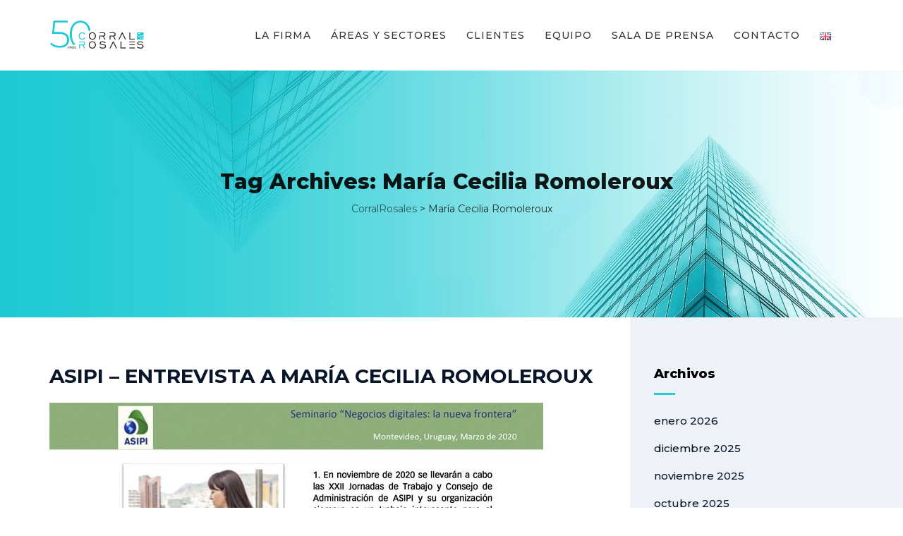

--- FILE ---
content_type: text/html; charset=UTF-8
request_url: https://corralrosales.com/tag/maria-cecilia-romoleroux/
body_size: 80600
content:
<!DOCTYPE html>
<html lang="es-ES" class="no-js">
<head>
	<meta charset="UTF-8">
	<meta name="SKYPE_TOOLBAR" content="SKYPE_TOOLBAR_PARSER_COMPATIBLE" />
	<link rel="profile" href="http://gmpg.org/xfn/11">
	<meta name="viewport" content="width=device-width, initial-scale=1">
		<script> 'use strict'; (function(html){html.className = html.className.replace(/\bno-js\b/,'js')})(document.documentElement);</script>
<title>María Cecilia Romoleroux &#8211; CorralRosales</title>
<meta name='robots' content='max-image-preview:large' />
<link rel='dns-prefetch' href='//fonts.googleapis.com' />
<link rel="alternate" type="application/rss+xml" title="CorralRosales &raquo; Feed" href="https://corralrosales.com/feed/" />
<link rel="alternate" type="application/rss+xml" title="CorralRosales &raquo; Feed de los comentarios" href="https://corralrosales.com/comments/feed/" />
<link rel="alternate" type="application/rss+xml" title="CorralRosales &raquo; Etiqueta María Cecilia Romoleroux del feed" href="https://corralrosales.com/tag/maria-cecilia-romoleroux/feed/" />
<script>
/* <![CDATA[ */
window._wpemojiSettings = {"baseUrl":"https:\/\/s.w.org\/images\/core\/emoji\/15.0.3\/72x72\/","ext":".png","svgUrl":"https:\/\/s.w.org\/images\/core\/emoji\/15.0.3\/svg\/","svgExt":".svg","source":{"concatemoji":"https:\/\/corralrosales.com\/wp-includes\/js\/wp-emoji-release.min.js?ver=6.6.4"}};
/*! This file is auto-generated */
!function(i,n){var o,s,e;function c(e){try{var t={supportTests:e,timestamp:(new Date).valueOf()};sessionStorage.setItem(o,JSON.stringify(t))}catch(e){}}function p(e,t,n){e.clearRect(0,0,e.canvas.width,e.canvas.height),e.fillText(t,0,0);var t=new Uint32Array(e.getImageData(0,0,e.canvas.width,e.canvas.height).data),r=(e.clearRect(0,0,e.canvas.width,e.canvas.height),e.fillText(n,0,0),new Uint32Array(e.getImageData(0,0,e.canvas.width,e.canvas.height).data));return t.every(function(e,t){return e===r[t]})}function u(e,t,n){switch(t){case"flag":return n(e,"\ud83c\udff3\ufe0f\u200d\u26a7\ufe0f","\ud83c\udff3\ufe0f\u200b\u26a7\ufe0f")?!1:!n(e,"\ud83c\uddfa\ud83c\uddf3","\ud83c\uddfa\u200b\ud83c\uddf3")&&!n(e,"\ud83c\udff4\udb40\udc67\udb40\udc62\udb40\udc65\udb40\udc6e\udb40\udc67\udb40\udc7f","\ud83c\udff4\u200b\udb40\udc67\u200b\udb40\udc62\u200b\udb40\udc65\u200b\udb40\udc6e\u200b\udb40\udc67\u200b\udb40\udc7f");case"emoji":return!n(e,"\ud83d\udc26\u200d\u2b1b","\ud83d\udc26\u200b\u2b1b")}return!1}function f(e,t,n){var r="undefined"!=typeof WorkerGlobalScope&&self instanceof WorkerGlobalScope?new OffscreenCanvas(300,150):i.createElement("canvas"),a=r.getContext("2d",{willReadFrequently:!0}),o=(a.textBaseline="top",a.font="600 32px Arial",{});return e.forEach(function(e){o[e]=t(a,e,n)}),o}function t(e){var t=i.createElement("script");t.src=e,t.defer=!0,i.head.appendChild(t)}"undefined"!=typeof Promise&&(o="wpEmojiSettingsSupports",s=["flag","emoji"],n.supports={everything:!0,everythingExceptFlag:!0},e=new Promise(function(e){i.addEventListener("DOMContentLoaded",e,{once:!0})}),new Promise(function(t){var n=function(){try{var e=JSON.parse(sessionStorage.getItem(o));if("object"==typeof e&&"number"==typeof e.timestamp&&(new Date).valueOf()<e.timestamp+604800&&"object"==typeof e.supportTests)return e.supportTests}catch(e){}return null}();if(!n){if("undefined"!=typeof Worker&&"undefined"!=typeof OffscreenCanvas&&"undefined"!=typeof URL&&URL.createObjectURL&&"undefined"!=typeof Blob)try{var e="postMessage("+f.toString()+"("+[JSON.stringify(s),u.toString(),p.toString()].join(",")+"));",r=new Blob([e],{type:"text/javascript"}),a=new Worker(URL.createObjectURL(r),{name:"wpTestEmojiSupports"});return void(a.onmessage=function(e){c(n=e.data),a.terminate(),t(n)})}catch(e){}c(n=f(s,u,p))}t(n)}).then(function(e){for(var t in e)n.supports[t]=e[t],n.supports.everything=n.supports.everything&&n.supports[t],"flag"!==t&&(n.supports.everythingExceptFlag=n.supports.everythingExceptFlag&&n.supports[t]);n.supports.everythingExceptFlag=n.supports.everythingExceptFlag&&!n.supports.flag,n.DOMReady=!1,n.readyCallback=function(){n.DOMReady=!0}}).then(function(){return e}).then(function(){var e;n.supports.everything||(n.readyCallback(),(e=n.source||{}).concatemoji?t(e.concatemoji):e.wpemoji&&e.twemoji&&(t(e.twemoji),t(e.wpemoji)))}))}((window,document),window._wpemojiSettings);
/* ]]> */
</script>
<style id='wp-emoji-styles-inline-css'>

	img.wp-smiley, img.emoji {
		display: inline !important;
		border: none !important;
		box-shadow: none !important;
		height: 1em !important;
		width: 1em !important;
		margin: 0 0.07em !important;
		vertical-align: -0.1em !important;
		background: none !important;
		padding: 0 !important;
	}
</style>
<link rel='stylesheet' id='wp-block-library-css' href='https://corralrosales.com/wp-includes/css/dist/block-library/style.min.css?ver=6.6.4'  media='all' />
<style id='classic-theme-styles-inline-css'>
/*! This file is auto-generated */
.wp-block-button__link{color:#fff;background-color:#32373c;border-radius:9999px;box-shadow:none;text-decoration:none;padding:calc(.667em + 2px) calc(1.333em + 2px);font-size:1.125em}.wp-block-file__button{background:#32373c;color:#fff;text-decoration:none}
</style>
<style id='global-styles-inline-css'>
:root{--wp--preset--aspect-ratio--square: 1;--wp--preset--aspect-ratio--4-3: 4/3;--wp--preset--aspect-ratio--3-4: 3/4;--wp--preset--aspect-ratio--3-2: 3/2;--wp--preset--aspect-ratio--2-3: 2/3;--wp--preset--aspect-ratio--16-9: 16/9;--wp--preset--aspect-ratio--9-16: 9/16;--wp--preset--color--black: #000000;--wp--preset--color--cyan-bluish-gray: #abb8c3;--wp--preset--color--white: #ffffff;--wp--preset--color--pale-pink: #f78da7;--wp--preset--color--vivid-red: #cf2e2e;--wp--preset--color--luminous-vivid-orange: #ff6900;--wp--preset--color--luminous-vivid-amber: #fcb900;--wp--preset--color--light-green-cyan: #7bdcb5;--wp--preset--color--vivid-green-cyan: #00d084;--wp--preset--color--pale-cyan-blue: #8ed1fc;--wp--preset--color--vivid-cyan-blue: #0693e3;--wp--preset--color--vivid-purple: #9b51e0;--wp--preset--gradient--vivid-cyan-blue-to-vivid-purple: linear-gradient(135deg,rgba(6,147,227,1) 0%,rgb(155,81,224) 100%);--wp--preset--gradient--light-green-cyan-to-vivid-green-cyan: linear-gradient(135deg,rgb(122,220,180) 0%,rgb(0,208,130) 100%);--wp--preset--gradient--luminous-vivid-amber-to-luminous-vivid-orange: linear-gradient(135deg,rgba(252,185,0,1) 0%,rgba(255,105,0,1) 100%);--wp--preset--gradient--luminous-vivid-orange-to-vivid-red: linear-gradient(135deg,rgba(255,105,0,1) 0%,rgb(207,46,46) 100%);--wp--preset--gradient--very-light-gray-to-cyan-bluish-gray: linear-gradient(135deg,rgb(238,238,238) 0%,rgb(169,184,195) 100%);--wp--preset--gradient--cool-to-warm-spectrum: linear-gradient(135deg,rgb(74,234,220) 0%,rgb(151,120,209) 20%,rgb(207,42,186) 40%,rgb(238,44,130) 60%,rgb(251,105,98) 80%,rgb(254,248,76) 100%);--wp--preset--gradient--blush-light-purple: linear-gradient(135deg,rgb(255,206,236) 0%,rgb(152,150,240) 100%);--wp--preset--gradient--blush-bordeaux: linear-gradient(135deg,rgb(254,205,165) 0%,rgb(254,45,45) 50%,rgb(107,0,62) 100%);--wp--preset--gradient--luminous-dusk: linear-gradient(135deg,rgb(255,203,112) 0%,rgb(199,81,192) 50%,rgb(65,88,208) 100%);--wp--preset--gradient--pale-ocean: linear-gradient(135deg,rgb(255,245,203) 0%,rgb(182,227,212) 50%,rgb(51,167,181) 100%);--wp--preset--gradient--electric-grass: linear-gradient(135deg,rgb(202,248,128) 0%,rgb(113,206,126) 100%);--wp--preset--gradient--midnight: linear-gradient(135deg,rgb(2,3,129) 0%,rgb(40,116,252) 100%);--wp--preset--font-size--small: 13px;--wp--preset--font-size--medium: 20px;--wp--preset--font-size--large: 36px;--wp--preset--font-size--x-large: 42px;--wp--preset--spacing--20: 0.44rem;--wp--preset--spacing--30: 0.67rem;--wp--preset--spacing--40: 1rem;--wp--preset--spacing--50: 1.5rem;--wp--preset--spacing--60: 2.25rem;--wp--preset--spacing--70: 3.38rem;--wp--preset--spacing--80: 5.06rem;--wp--preset--shadow--natural: 6px 6px 9px rgba(0, 0, 0, 0.2);--wp--preset--shadow--deep: 12px 12px 50px rgba(0, 0, 0, 0.4);--wp--preset--shadow--sharp: 6px 6px 0px rgba(0, 0, 0, 0.2);--wp--preset--shadow--outlined: 6px 6px 0px -3px rgba(255, 255, 255, 1), 6px 6px rgba(0, 0, 0, 1);--wp--preset--shadow--crisp: 6px 6px 0px rgba(0, 0, 0, 1);}:where(.is-layout-flex){gap: 0.5em;}:where(.is-layout-grid){gap: 0.5em;}body .is-layout-flex{display: flex;}.is-layout-flex{flex-wrap: wrap;align-items: center;}.is-layout-flex > :is(*, div){margin: 0;}body .is-layout-grid{display: grid;}.is-layout-grid > :is(*, div){margin: 0;}:where(.wp-block-columns.is-layout-flex){gap: 2em;}:where(.wp-block-columns.is-layout-grid){gap: 2em;}:where(.wp-block-post-template.is-layout-flex){gap: 1.25em;}:where(.wp-block-post-template.is-layout-grid){gap: 1.25em;}.has-black-color{color: var(--wp--preset--color--black) !important;}.has-cyan-bluish-gray-color{color: var(--wp--preset--color--cyan-bluish-gray) !important;}.has-white-color{color: var(--wp--preset--color--white) !important;}.has-pale-pink-color{color: var(--wp--preset--color--pale-pink) !important;}.has-vivid-red-color{color: var(--wp--preset--color--vivid-red) !important;}.has-luminous-vivid-orange-color{color: var(--wp--preset--color--luminous-vivid-orange) !important;}.has-luminous-vivid-amber-color{color: var(--wp--preset--color--luminous-vivid-amber) !important;}.has-light-green-cyan-color{color: var(--wp--preset--color--light-green-cyan) !important;}.has-vivid-green-cyan-color{color: var(--wp--preset--color--vivid-green-cyan) !important;}.has-pale-cyan-blue-color{color: var(--wp--preset--color--pale-cyan-blue) !important;}.has-vivid-cyan-blue-color{color: var(--wp--preset--color--vivid-cyan-blue) !important;}.has-vivid-purple-color{color: var(--wp--preset--color--vivid-purple) !important;}.has-black-background-color{background-color: var(--wp--preset--color--black) !important;}.has-cyan-bluish-gray-background-color{background-color: var(--wp--preset--color--cyan-bluish-gray) !important;}.has-white-background-color{background-color: var(--wp--preset--color--white) !important;}.has-pale-pink-background-color{background-color: var(--wp--preset--color--pale-pink) !important;}.has-vivid-red-background-color{background-color: var(--wp--preset--color--vivid-red) !important;}.has-luminous-vivid-orange-background-color{background-color: var(--wp--preset--color--luminous-vivid-orange) !important;}.has-luminous-vivid-amber-background-color{background-color: var(--wp--preset--color--luminous-vivid-amber) !important;}.has-light-green-cyan-background-color{background-color: var(--wp--preset--color--light-green-cyan) !important;}.has-vivid-green-cyan-background-color{background-color: var(--wp--preset--color--vivid-green-cyan) !important;}.has-pale-cyan-blue-background-color{background-color: var(--wp--preset--color--pale-cyan-blue) !important;}.has-vivid-cyan-blue-background-color{background-color: var(--wp--preset--color--vivid-cyan-blue) !important;}.has-vivid-purple-background-color{background-color: var(--wp--preset--color--vivid-purple) !important;}.has-black-border-color{border-color: var(--wp--preset--color--black) !important;}.has-cyan-bluish-gray-border-color{border-color: var(--wp--preset--color--cyan-bluish-gray) !important;}.has-white-border-color{border-color: var(--wp--preset--color--white) !important;}.has-pale-pink-border-color{border-color: var(--wp--preset--color--pale-pink) !important;}.has-vivid-red-border-color{border-color: var(--wp--preset--color--vivid-red) !important;}.has-luminous-vivid-orange-border-color{border-color: var(--wp--preset--color--luminous-vivid-orange) !important;}.has-luminous-vivid-amber-border-color{border-color: var(--wp--preset--color--luminous-vivid-amber) !important;}.has-light-green-cyan-border-color{border-color: var(--wp--preset--color--light-green-cyan) !important;}.has-vivid-green-cyan-border-color{border-color: var(--wp--preset--color--vivid-green-cyan) !important;}.has-pale-cyan-blue-border-color{border-color: var(--wp--preset--color--pale-cyan-blue) !important;}.has-vivid-cyan-blue-border-color{border-color: var(--wp--preset--color--vivid-cyan-blue) !important;}.has-vivid-purple-border-color{border-color: var(--wp--preset--color--vivid-purple) !important;}.has-vivid-cyan-blue-to-vivid-purple-gradient-background{background: var(--wp--preset--gradient--vivid-cyan-blue-to-vivid-purple) !important;}.has-light-green-cyan-to-vivid-green-cyan-gradient-background{background: var(--wp--preset--gradient--light-green-cyan-to-vivid-green-cyan) !important;}.has-luminous-vivid-amber-to-luminous-vivid-orange-gradient-background{background: var(--wp--preset--gradient--luminous-vivid-amber-to-luminous-vivid-orange) !important;}.has-luminous-vivid-orange-to-vivid-red-gradient-background{background: var(--wp--preset--gradient--luminous-vivid-orange-to-vivid-red) !important;}.has-very-light-gray-to-cyan-bluish-gray-gradient-background{background: var(--wp--preset--gradient--very-light-gray-to-cyan-bluish-gray) !important;}.has-cool-to-warm-spectrum-gradient-background{background: var(--wp--preset--gradient--cool-to-warm-spectrum) !important;}.has-blush-light-purple-gradient-background{background: var(--wp--preset--gradient--blush-light-purple) !important;}.has-blush-bordeaux-gradient-background{background: var(--wp--preset--gradient--blush-bordeaux) !important;}.has-luminous-dusk-gradient-background{background: var(--wp--preset--gradient--luminous-dusk) !important;}.has-pale-ocean-gradient-background{background: var(--wp--preset--gradient--pale-ocean) !important;}.has-electric-grass-gradient-background{background: var(--wp--preset--gradient--electric-grass) !important;}.has-midnight-gradient-background{background: var(--wp--preset--gradient--midnight) !important;}.has-small-font-size{font-size: var(--wp--preset--font-size--small) !important;}.has-medium-font-size{font-size: var(--wp--preset--font-size--medium) !important;}.has-large-font-size{font-size: var(--wp--preset--font-size--large) !important;}.has-x-large-font-size{font-size: var(--wp--preset--font-size--x-large) !important;}
:where(.wp-block-post-template.is-layout-flex){gap: 1.25em;}:where(.wp-block-post-template.is-layout-grid){gap: 1.25em;}
:where(.wp-block-columns.is-layout-flex){gap: 2em;}:where(.wp-block-columns.is-layout-grid){gap: 2em;}
:root :where(.wp-block-pullquote){font-size: 1.5em;line-height: 1.6;}
</style>
<link rel='stylesheet' id='contact-form-7-css' href='https://corralrosales.com/wp-content/plugins/contact-form-7/includes/css/styles.css?ver=6.0.4'  media='all' />
<link rel='stylesheet' id='font-awesome-css' href='https://corralrosales.com/wp-content/plugins/themestek-industco-extras/icon-picker/icon-libraries/font-awesome/css/font-awesome.min.css?ver=6.6.4'  media='all' />
<link rel='stylesheet' id='themify-css' href='https://corralrosales.com/wp-content/plugins/themestek-industco-extras/icon-picker/icon-libraries/themify-icons/themify-icons.css?ver=6.6.4'  media='all' />
<link rel='stylesheet' id='sgicon-css' href='https://corralrosales.com/wp-content/plugins/themestek-industco-extras/icon-picker/icon-libraries/stroke-gap-icons/style.css?ver=6.6.4'  media='all' />
<link rel='stylesheet' id='vc_linecons-css' href='https://corralrosales.com/wp-content/plugins/js_composer/assets/css/lib/vc-linecons/vc_linecons_icons.min.css?ver=7.5'  media='all' />
<link rel='stylesheet' id='ts_industco_business_icon-css' href='https://corralrosales.com/wp-content/plugins/themestek-industco-extras/icon-picker/icon-libraries/ts-industry-icons/font/flaticon.css?ver=6.6.4'  media='all' />
<link rel='stylesheet' id='ts-cs-google-fonts-css' href='//fonts.googleapis.com/css?family=Montserrat%3A100%2C100italic%2C200%2C200italic%2C300%2C300italic%2C400%2Citalic%2C500%2C500italic%2C600%2C600italic%2C700%2C700italic%2C800%2C800italic%2C900%2C900italic%7CArimo%3A400%7CVollkorn%3A700&#038;ver=6.6.4'  media='all' />
<link rel='stylesheet' id='ts-industco-icons-css' href='https://corralrosales.com/wp-content/themes/industco/libraries/ts-industco-icons/css/ts-industco-icons.css?ver=6.6.4'  media='all' />
<link rel='stylesheet' id='perfect-scrollbar-css' href='https://corralrosales.com/wp-content/themes/industco/libraries/perfect-scrollbar/perfect-scrollbar.min.css?ver=6.6.4'  media='all' />
<link rel='stylesheet' id='chrisbracco-tooltip-css' href='https://corralrosales.com/wp-content/themes/industco/libraries/chrisbracco-tooltip/chrisbracco-tooltip.min.css?ver=6.6.4'  media='all' />
<link rel='stylesheet' id='multi-columns-row-css' href='https://corralrosales.com/wp-content/themes/industco/css/multi-columns-row.css?ver=6.6.4'  media='all' />
<link rel='stylesheet' id='ts-select2-css' href='https://corralrosales.com/wp-content/themes/industco/libraries/select2/select2.min.css?ver=6.6.4'  media='all' />
<link rel='stylesheet' id='flexslider-css' href='https://corralrosales.com/wp-content/plugins/js_composer/assets/lib/flexslider/flexslider.min.css?ver=7.5'  media='all' />
<link rel='stylesheet' id='slick-css' href='https://corralrosales.com/wp-content/themes/industco/libraries/slick/slick.css?ver=6.6.4'  media='all' />
<link rel='stylesheet' id='slick-theme-css' href='https://corralrosales.com/wp-content/themes/industco/libraries/slick/slick-theme.css?ver=6.6.4'  media='all' />
<link rel='stylesheet' id='prettyphoto-css' href='https://corralrosales.com/wp-content/plugins/js_composer/assets/lib/prettyphoto/css/prettyPhoto.min.css?ver=7.5'  media='all' />
<link rel='stylesheet' id='js_composer_front-css' href='https://corralrosales.com/wp-content/plugins/js_composer/assets/css/js_composer.min.css?ver=7.5'  media='all' />
<link rel='stylesheet' id='bootstrap-css' href='https://corralrosales.com/wp-content/themes/industco/css/bootstrap.min.css?ver=6.6.4'  media='all' />
<link rel='stylesheet' id='bootstrap-theme-css' href='https://corralrosales.com/wp-content/themes/industco/css/bootstrap-theme.min.css?ver=6.6.4'  media='all' />
<link rel='stylesheet' id='industco-core-style-css' href='https://corralrosales.com/wp-content/themes/industco/css/core.min.css?ver=6.6.4'  media='all' />
<link rel='stylesheet' id='industco-master-style-css' href='https://corralrosales.com/wp-content/themes/industco/css/master.min.css?ver=6.6.4'  media='all' />
<link rel='stylesheet' id='industco-responsive-style-css' href='https://corralrosales.com/wp-content/themes/industco/css/responsive.min.css?ver=6.6.4'  media='all' />
<link rel='stylesheet' id='industco-child-style-css' href='https://corralrosales.com/wp-content/themes/industco-child/style.css?ver=6.6.4'  media='all' />
<link rel='stylesheet' id='tste-industco-theme-style-css' href='https://corralrosales.com/wp-content/tste-industco-css/theme-style.min.css?ver=812682'  media='all' />
<script  src="https://corralrosales.com/wp-includes/js/jquery/jquery.min.js?ver=3.7.1" id="jquery-core-js"></script>
<script  src="https://corralrosales.com/wp-includes/js/jquery/jquery-migrate.min.js?ver=3.4.1" id="jquery-migrate-js"></script>
<script  src="https://corralrosales.com/wp-content/plugins/revslider/public/assets/js/rbtools.min.js?ver=6.6.20" async id="tp-tools-js"></script>
<script  src="https://corralrosales.com/wp-content/plugins/revslider/public/assets/js/rs6.min.js?ver=6.6.20" async id="revmin-js"></script>
<script  src="https://corralrosales.com/wp-content/plugins/themestek-industco-extras/js/jquery-resize.min.js?ver=6.6.4" id="jquery-resize-js"></script>
<script></script><link rel="https://api.w.org/" href="https://corralrosales.com/wp-json/" /><link rel="alternate" title="JSON" type="application/json" href="https://corralrosales.com/wp-json/wp/v2/tags/185" /><link rel="EditURI" type="application/rsd+xml" title="RSD" href="https://corralrosales.com/xmlrpc.php?rsd" />
<!-- Inline CSS Start --><style>.vc_custom_1560353613421 > .ts-row-wrapper-bg-layer{margin-top: 20px !important;padding-top: 20px !important;background-color: #26cad3 !important;}.vc_custom_1560353613421 > .ts-row-wrapper-bg-layer{background-image: none !important;margin: 0 !important;padding: 0 !important;}</style><!-- Inline CSS End --><meta name="generator" content="Powered by WPBakery Page Builder - drag and drop page builder for WordPress."/>
<meta name="generator" content="Powered by Slider Revolution 6.6.20 - responsive, Mobile-Friendly Slider Plugin for WordPress with comfortable drag and drop interface." />
<link rel="icon" href="https://corralrosales.com/wp-content/uploads/2018/09/cropped-isotipocorralrosales-32x32.png" sizes="32x32" />
<link rel="icon" href="https://corralrosales.com/wp-content/uploads/2018/09/cropped-isotipocorralrosales-192x192.png" sizes="192x192" />
<link rel="apple-touch-icon" href="https://corralrosales.com/wp-content/uploads/2018/09/cropped-isotipocorralrosales-180x180.png" />
<meta name="msapplication-TileImage" content="https://corralrosales.com/wp-content/uploads/2018/09/cropped-isotipocorralrosales-270x270.png" />
<script>function setREVStartSize(e){
			//window.requestAnimationFrame(function() {
				window.RSIW = window.RSIW===undefined ? window.innerWidth : window.RSIW;
				window.RSIH = window.RSIH===undefined ? window.innerHeight : window.RSIH;
				try {
					var pw = document.getElementById(e.c).parentNode.offsetWidth,
						newh;
					pw = pw===0 || isNaN(pw) || (e.l=="fullwidth" || e.layout=="fullwidth") ? window.RSIW : pw;
					e.tabw = e.tabw===undefined ? 0 : parseInt(e.tabw);
					e.thumbw = e.thumbw===undefined ? 0 : parseInt(e.thumbw);
					e.tabh = e.tabh===undefined ? 0 : parseInt(e.tabh);
					e.thumbh = e.thumbh===undefined ? 0 : parseInt(e.thumbh);
					e.tabhide = e.tabhide===undefined ? 0 : parseInt(e.tabhide);
					e.thumbhide = e.thumbhide===undefined ? 0 : parseInt(e.thumbhide);
					e.mh = e.mh===undefined || e.mh=="" || e.mh==="auto" ? 0 : parseInt(e.mh,0);
					if(e.layout==="fullscreen" || e.l==="fullscreen")
						newh = Math.max(e.mh,window.RSIH);
					else{
						e.gw = Array.isArray(e.gw) ? e.gw : [e.gw];
						for (var i in e.rl) if (e.gw[i]===undefined || e.gw[i]===0) e.gw[i] = e.gw[i-1];
						e.gh = e.el===undefined || e.el==="" || (Array.isArray(e.el) && e.el.length==0)? e.gh : e.el;
						e.gh = Array.isArray(e.gh) ? e.gh : [e.gh];
						for (var i in e.rl) if (e.gh[i]===undefined || e.gh[i]===0) e.gh[i] = e.gh[i-1];
											
						var nl = new Array(e.rl.length),
							ix = 0,
							sl;
						e.tabw = e.tabhide>=pw ? 0 : e.tabw;
						e.thumbw = e.thumbhide>=pw ? 0 : e.thumbw;
						e.tabh = e.tabhide>=pw ? 0 : e.tabh;
						e.thumbh = e.thumbhide>=pw ? 0 : e.thumbh;
						for (var i in e.rl) nl[i] = e.rl[i]<window.RSIW ? 0 : e.rl[i];
						sl = nl[0];
						for (var i in nl) if (sl>nl[i] && nl[i]>0) { sl = nl[i]; ix=i;}
						var m = pw>(e.gw[ix]+e.tabw+e.thumbw) ? 1 : (pw-(e.tabw+e.thumbw)) / (e.gw[ix]);
						newh =  (e.gh[ix] * m) + (e.tabh + e.thumbh);
					}
					var el = document.getElementById(e.c);
					if (el!==null && el) el.style.height = newh+"px";
					el = document.getElementById(e.c+"_wrapper");
					if (el!==null && el) {
						el.style.height = newh+"px";
						el.style.display = "block";
					}
				} catch(e){
					console.log("Failure at Presize of Slider:" + e)
				}
			//});
		  };</script>
		<style id="wp-custom-css">
			
 
#mc_embed_signup input[type="text"],
        #mc_embed_signup input[type="email"] {
            color: black!important;
        } 


#popmake-21853 {
    background-image: url('https://corralrosales.com/wp-content/uploads/2024/07/FondoPopUp.jpeg');
    background-size: cover; /* Esto hace que la imagen cubra todo el contenedor */
    background-position: center; /* Esto centra la imagen */
    background-repeat: no-repeat; /* Esto evita que la imagen se repita */
}
#popmake-21983 {
    background-image: url('https://corralrosales.com/wp-content/uploads/2024/07/FondoPopUp.jpeg');
    background-size: cover; /* Esto hace que la imagen cubra todo el contenedor */
    background-position: center; /* Esto centra la imagen */
    background-repeat: no-repeat; /* Esto evita que la imagen se repita */
}


.justificado{
	text-align:justify;
}

.themestek-box.ts-hover-style-2 img{
	filter: unset;
}
a.enlaceteam{
	color:#000;
}

a.enlaceteam:hover{
	color:#26CAD3;
}

td {
  vertical-align: top;
}

/*Footer Mobile*/
@media only screen and (max-device-width: 1000px){
	.ts-footer2-left{
		padding-bottom:40px;
	}
}

.wpcf7-form.init label{width:95%; max-width:inherit;}


/*pagina reconocimientos ingles*/


/*Solo Desktop*/
@media screen and (min-width: 800px) {
    .vc_custom_1677249491510{
    margin: 0px 125px 0px 125px !important;
		}
	
		.vc_custom_1677247255704 {
    margin: 0px 125px 0px 125px !important;
		}
		.vc_custom_1677247331683{
    margin: 0px 125px 0px 125px  !important;
		}
	.vc_custom_1677251277048{
    margin: 0px 125px 0px 125px  !important;
}
	.vc_custom_1677261692909{
    margin: 0px 125px 0px 125px  !important;
}		


.especiallogolegalmarcom{
	padding: 23px 155px 0px 155px  !important;
}

.logoreconognitions{
	margin: 0px 175px 35px 175px  !important;
}
	
}

/*Solo Movil*/
@media only screen 
and (max-device-width: 800px){ 
	
	
	.upb_row_bg{
  display: none;
	}
	
	.vc_custom_1677249866361{
  display: none;
	margin: 0px 0px 0px 0px  !important;
	}

	
	.vc_column_container{
    padding: 0px 25px 0px 25px  !important;
	}
	
.vc_column-inner  {
    margin: 55px 0px 55px 0px  !important;
}
	
	.wpb_row.vc_row-fluid{
    padding: 0px 0px 0px 0px  !important;
	}

	.wpb_row:first-child{
    padding: 0px 0px 0px 0px  !important;
	}
	
}

/*reconocimientos perfiles abogados*/

@media only screen 
and (max-device-width: 800px){ 
	.reconocimientos15px{
		margin: 25px 0px 25px 0px  !important;
	}
	
	.logoreconognitionspersonal{
		margin: 25px 25px 0px 25px  !important;
	}
	
}

/*Solo Desktop*/
@media screen and (min-width: 800px) {
	.logoreconognitionspersonal{
		margin: 25px 135px 0px 135px  !important;
	}
	
	.reconocimientos15px{
		margin: 25px 55px 25px 55px  !important;
	}
	
	.vc_tta-panels-container{
	border-radius: 7px;
	border: 1px solid #F9F9F9;
	}
	
}


.columnaespecialtax{
	background-color:#43C4CD !important;
	padding-left: 25px;
	color: white;
	line-height: 20pt;
}

@media screen and (min-width: 800px) {
    .columnaespecialtax{
			padding-right: 5%;
			border-radius:25px;
		}
}

/*TAX felchas circulares*/
.Defaults-long-arrow-right{
	margin-left:-40px;
	margin-right:-40px;
}

/*Efecto zoom publicaciones tax*/
.hover01 figure img {
	-webkit-transform: scale(1);
	transform: scale(1);
	-webkit-transition: .2s ease-in-out;
	transition: .2s ease-in-out;
}
.hover01 figure:hover img {
	-webkit-transform: scale(1.1);
	transform: scale(1.1);
}

/*ajuste margenes mobile*/
@media only screen 
and (max-device-width: 1000px)
{
	.subir60px{
		margin-top:-60px;
	}

	.bajar20px{
		margin-top:20px;
	}

	.ubtn-normal {
		margin-left: 80px !important;
	}
}

.titulo-experiencia {
    font-size: 32px;
    font-weight: bold;
    color: #00A8A8; /* Color turquesa */
    text-transform: capitalize;
    margin-bottom: 10px;
}
.hover-color-img img {
  filter: grayscale(100%);
  transition: filter 0.5s ease;
}

.hover-color-img:hover img {
  filter: grayscale(0%);
}
@media (min-width: 1200px) {
  .fila-superior-ajustada {
    margin-top: -120px !important;
  }
}
.no-bg-box {
  background-color: transparent !important;
  box-shadow: none !important;
  border: none !important;
}

		</style>
		<noscript><style> .wpb_animate_when_almost_visible { opacity: 1; }</style></noscript></head>

<body class="archive tag tag-maria-cecilia-romoleroux tag-185 ts-headerstyle-classic themestek-wide themestek-sidebar-true themestek-sidebar-right wpb-js-composer js-comp-ver-7.5 vc_responsive">

<div id="ts-home"></div>
<div class="main-holder">

	<div id="page" class="hfeed site">

		<header id="masthead" class=" ts-header-style-classic themestek-main-menu-total-7 themestek-main-menu-more-than-six">
	<div class="ts-header-block  ts-mmenu-active-color-skin ts-dmenu-active-color-custom ts-dmenu-sep-grey">
						<div id="ts-stickable-header-w" class="ts-stickable-header-w ts-bgcolor-white" style="height:100px">
	<div id="site-header" class="site-header ts-bgcolor-white ts-sticky-bgcolor-white ts-header-menu-position-right ts-mmmenu-override-yes ts-above-content-yes  ts-stickable-header">

		
		<div class="site-header-main ts-table container">

			<div class="site-branding ts-table-cell">
				<div class="headerlogo themestek-logotype-image ts-stickylogo-no"><span class="site-title"><span class="logo-link-text">CorralRosales - International standars, local vanguard</span><a class="home-link" href="https://corralrosales.com/" title="CorralRosales"><span class="ts-sc-logo ts-sc-logo-type-image"><img class="themestek-logo-img standardlogo" alt="CorralRosales" src="https://corralrosales.com/wp-content/uploads/2025/03/LOGO-CR_50ANOS_.jpg"></span></a></span><h2 class="site-description">International standars, local vanguard</h2></div>			</div><!-- .site-branding -->

			<div id="site-header-menu" class="site-header-menu ts-table-cell">
				<nav id="site-navigation" class="main-navigation" aria-label="Primary Menu" data-sticky-height="70">		
															
<button id="menu-toggle" class="menu-toggle">
	<span class="ts-hide">Toggle menu</span><i class="ts-industco-icon-bars"></i>
</button>


<div class="nav-menu"><ul id="menu-menu-principal" class="nav-menu"><li id="menu-item-7045" class="menu-item menu-item-type-custom menu-item-object-custom menu-item-has-children menu-item-7045"><a href="#">La firma</a>
<ul class="sub-menu">
	<li id="menu-item-11272" class="menu-item menu-item-type-post_type menu-item-object-page menu-item-11272"><a href="https://corralrosales.com/historia/">Historia</a></li>
	<li id="menu-item-11274" class="menu-item menu-item-type-post_type menu-item-object-page menu-item-11274"><a href="https://corralrosales.com/por-que-corralrosales/">¿Por qué CorralRosales?</a></li>
	<li id="menu-item-11276" class="menu-item menu-item-type-post_type menu-item-object-page menu-item-11276"><a href="https://corralrosales.com/mision-vision-valores/">Misión, visión, valores</a></li>
	<li id="menu-item-16015" class="menu-item menu-item-type-custom menu-item-object-custom menu-item-16015"><a href="https://corralrosales.com/reconocimientos/">Reconocimientos</a></li>
	<li id="menu-item-15695" class="menu-item menu-item-type-custom menu-item-object-custom menu-item-15695"><a href="https://corralrosales.com/emprendimiento/">Programa Emprendedor</a></li>
	<li id="menu-item-11280" class="menu-item menu-item-type-post_type menu-item-object-page menu-item-11280"><a href="https://corralrosales.com/asociaciones/">Asociaciones</a></li>
	<li id="menu-item-11283" class="menu-item menu-item-type-post_type menu-item-object-page menu-item-11283"><a href="https://corralrosales.com/vanguardia-local/">International standards, local vanguard</a></li>
	<li id="menu-item-11285" class="menu-item menu-item-type-post_type menu-item-object-page menu-item-11285"><a href="https://corralrosales.com/una-firma-responsable/">Una firma responsable</a></li>
</ul>
</li>
<li id="menu-item-7052" class="menu-item menu-item-type-custom menu-item-object-custom menu-item-has-children menu-item-7052"><a href="#">Áreas y sectores</a>
<ul class="sub-menu">
	<li id="menu-item-11256" class="menu-item menu-item-type-post_type menu-item-object-page menu-item-11256"><a href="https://corralrosales.com/areas-de-practica-2/">Áreas de Práctica</a></li>
	<li id="menu-item-11258" class="menu-item menu-item-type-post_type menu-item-object-page menu-item-11258"><a href="https://corralrosales.com/industrias-2-2/">Industrias</a></li>
	<li id="menu-item-11261" class="menu-item menu-item-type-post_type menu-item-object-page menu-item-11261"><a href="https://corralrosales.com/legal-secondment/">Legal Secondment</a></li>
</ul>
</li>
<li id="menu-item-11253" class="menu-item menu-item-type-post_type menu-item-object-page menu-item-11253"><a href="https://corralrosales.com/clientes/">Clientes</a></li>
<li id="menu-item-7054" class="menu-item menu-item-type-custom menu-item-object-custom menu-item-has-children menu-item-7054"><a href="#">Equipo</a>
<ul class="sub-menu">
	<li id="menu-item-29225" class="menu-item menu-item-type-post_type menu-item-object-page menu-item-29225"><a href="https://corralrosales.com/socios/">Socios</a></li>
	<li id="menu-item-29223" class="menu-item menu-item-type-post_type menu-item-object-page menu-item-29223"><a href="https://corralrosales.com/asociados/">Asociados</a></li>
	<li id="menu-item-29224" class="menu-item menu-item-type-post_type menu-item-object-page menu-item-29224"><a href="https://corralrosales.com/tecnicos/">Técnicos Profesionales</a></li>
	<li id="menu-item-11357" class="menu-item menu-item-type-post_type menu-item-object-page menu-item-11357"><a href="https://corralrosales.com/unete-a-nosotros/">Únete a nosotros</a></li>
</ul>
</li>
<li id="menu-item-8271" class="menu-item menu-item-type-custom menu-item-object-custom menu-item-has-children menu-item-8271"><a href="#">Sala de prensa</a>
<ul class="sub-menu">
	<li id="menu-item-11306" class="menu-item menu-item-type-post_type menu-item-object-page menu-item-11306"><a href="https://corralrosales.com/en-los-medios/">En los medios</a></li>
	<li id="menu-item-11310" class="menu-item menu-item-type-post_type menu-item-object-page menu-item-11310"><a href="https://corralrosales.com/blog/">Blog</a></li>
	<li id="menu-item-11291" class="menu-item menu-item-type-post_type menu-item-object-page menu-item-11291"><a href="https://corralrosales.com/boletines-informativos-2/">Boletines informativos</a></li>
</ul>
</li>
<li id="menu-item-7075" class="menu-item menu-item-type-post_type menu-item-object-page menu-item-7075"><a href="https://corralrosales.com/contacto/">Contacto</a></li>
<li id="menu-item-7842-en" class="lang-item lang-item-77 lang-item-en no-translation lang-item-first menu-item menu-item-type-custom menu-item-object-custom menu-item-7842-en"><a href="https://corralrosales.com/en/home/" hreflang="en-GB" lang="en-GB"><img src="[data-uri]" alt="English" width="16" height="11" style="width: 16px; height: 11px;" /></a></li>
</ul></div>				</nav><!-- .main-navigation -->
			</div><!-- .site-header-menu -->

		</div><!-- .site-header-main -->
	</div>
</div>

		
	
		<div class="ts-titlebar-wrapper ts-bg ts-bgcolor-transparent ts-titlebar-align-default ts-textcolor-dark ts-bgimage-yes">
			<div class="ts-titlebar-wrapper-bg-layer ts-bg-layer"></div>
			<div class="ts-titlebar entry-header">
				<div class="ts-titlebar-inner-wrapper">
					<div class="ts-titlebar-main">
						<div class="container">
							<div class="ts-titlebar-main-inner">
								<div class="entry-title-wrapper"><div class="container"><h1 class="entry-title"> Tag Archives:  <span class="ts-titlebar-heading ts-tbar-tag-title">María Cecilia Romoleroux</span></h1></div></div><div class="breadcrumb-wrapper"><div class="container"><div class="breadcrumb-wrapper-inner"><!-- Breadcrumb NavXT output --><span><a title="Ir a CorralRosales." href="https://corralrosales.com" class="home"><span>CorralRosales</span></a></span> &gt; <span><span class="archive taxonomy post_tag current-item">María Cecilia Romoleroux</span></span></div></div></div>							</div>
						</div>
					</div><!-- .ts-titlebar-main -->
				</div><!-- .ts-titlebar-inner-wrapper -->
			</div><!-- .ts-titlebar -->
		</div><!-- .ts-titlebar-wrapper -->

	

		
	</div>
</header><!-- .site-header -->
		<div id="content-wrapper" class="site-content-wrapper">

			
			<div id="content" class="site-content container">
				<div id="content-inner" class="site-content-inner row multi-columns-row">
			
	<div id="primary" class="content-area col-md-9 col-lg-9 col-xs-12">
		<main id="main" class="site-main">

		
		
			<article class="post themestek-box-blog-classic themestek-common-box-shadow themestek-blogbox-format- post-8950 type-post status-publish format-standard has-post-thumbnail hentry category-medios tag-abogada tag-asipi tag-entrevista tag-maria-cecilia-romoleroux">

	<header class="entry-header">

					
				<h2 class="entry-title"><a href="https://corralrosales.com/asipi-entrevista-maria-cecilia-romoleroux-propiedad-intelectual/" rel="bookmark">ASIPI – Entrevista a María Cecilia Romoleroux</a></h2>				<!-- Blog classic meta Start -->
				<div class="ts-featured-meta-wrapper ts-featured-overlay">
					
					<div class="ts-entry-meta-wrapper"><div class="entry-meta ts-entry-meta ts-entry-meta-blogclassic"><span class="ts-meta-line posted-on"><i class="ts-industco-icon-clock"></i> <span class="screen-reader-text ts-hide">Posted on </span><a href="https://corralrosales.com/asipi-entrevista-maria-cecilia-romoleroux-propiedad-intelectual/" rel="bookmark"><time class="entry-date published" datetime="2020-03-20T10:26:29+00:00">20 marzo, 2020</time><time class="updated ts-hide" datetime="2021-08-04T16:31:06+00:00">4 agosto, 2021</time></a></span></div></div>
				</div>
				<!-- Blog classic meta End -->

						</header><!-- .entry-header -->

	<div class="ts-featured-wrapper ts-post-featured-wrapper ts-post-format-"><img width="700" height="439" src="https://corralrosales.com/wp-content/uploads/2020/03/ASIPI-Maria-Cecilia-Romoleroux-Propiedad-Intelectual.jpg" class="attachment-full size-full wp-post-image" alt="ASIPI-Maria-Cecilia-Romoleroux-Propiedad-Intelectual-abogados-ecuador" decoding="async" srcset="https://corralrosales.com/wp-content/uploads/2020/03/ASIPI-Maria-Cecilia-Romoleroux-Propiedad-Intelectual.jpg 700w, https://corralrosales.com/wp-content/uploads/2020/03/ASIPI-Maria-Cecilia-Romoleroux-Propiedad-Intelectual-300x188.jpg 300w" sizes="(max-width: 700px) 100vw, 700px" data-id="8952" /></div>
	<div class="ts-blog-classic-box-content">

					<div class="entry-content">
				<div class="wpb-content-wrapper"><div class="ts-row wpb_row vc_row-fluid vc_custom_1560353613421 vc_row-has-fill ts-total-col-1 ts-zindex-0 vc_row container ts-bgimage-position-center_center">

        
	
	
		
<div class="ts-column wpb_column vc_column_container vc_col-sm-12 ts-zindex-0">
	<div class="vc_column-inner  ">
				<div class="wpb_wrapper">
			
<div class="ts-row-inner vc_row wpb_row vc_inner vc_row-fluid ts-zindex-0">
	
<div class="ts-column-inner wpb_column vc_column_container vc_col-sm-12 ts-zindex-0">
	<div class="vc_column-inner  ">
		 
		<div class="wpb_wrapper">
			<h4 style="text-align:left;color:#ffffff" class="ts-custom-heading ">DETALLES</h4>
		</div>
	</div>
</div>

</div>


<div class="ts-row-inner vc_row wpb_row vc_inner vc_row-fluid ts-zindex-0">
	
<div class="ts-column-inner wpb_column vc_column_container vc_col-sm-6 ts-zindex-0">
	<div class="vc_column-inner  ">
		 
		<div class="wpb_wrapper">
			
	<div class="wpb_text_column wpb_content_element ">
		<div class="wpb_wrapper">
			<p><span style="color: #ffffff"><strong>FECHA:</strong> 14-03-2020</span></p>
<p><span style="color: #ffffff"><strong>PROFESIONALES EN LA NOTICIA: </strong></span></p>
<p><span style="color: #000000"><span style="color: #ffffff"><a href="http://corralrosales.com/team/maria-cecilia-romoleroux/" target="_blank">-María Cecilia Romoleroux</a></span><br />
</span></p>

		</div>
	</div>
		</div>
	</div>
</div>


<div class="ts-column-inner wpb_column vc_column_container vc_col-sm-6 ts-zindex-0">
	<div class="vc_column-inner  ">
		 
		<div class="wpb_wrapper">
			
	<div class="wpb_text_column wpb_content_element ">
		<div class="wpb_wrapper">
			<p><span style="color: #ffffff"><strong>MEDIO: </strong><a href="https://asipi.org/montevideo2020/wp-content/uploads/sites/20/2020/03/BoletincierreFinal-2.pdf">Boletín de ASIPI</a></span></p>

		</div>
	</div>
		</div>
	</div>
</div>

</div>


	<div class="wpb_text_column wpb_content_element ">
		<div class="wpb_wrapper">
			<p><span style="color: #ffffff">Con motivo del Seminario <em>Negocios digitales: la nueva frontera</em> que ha organizado la Asociación Interamericana de la Propiedad Intelectual (ASIPI) en Montevideo, el boletín de esta organización ha entrevistado a nuestra Socia <strong>María Cecilia Romoleroux</strong>. Ella es la Copresidente del Comité Anfitrión de las XXII Jornadas de Trabajo y Consejo de Administración de ASIPI, que se celebrará en Quito del 29 de noviembre al 2 de diciembre de este año.</span></p>
<p><span style="color: #ffffff">Romoleroux admite en la entrevista que en el trabajo para desarrollar estas jornadas ha sido muy importante el apoyo de los jóvenes asociados de ASIPI y cree que Quito será una buena ciudad anfitriona. «ASIPI es la conferencia de Propiedad Intelectual más importante de la región y si a esto le aumentas el hecho de poder conocer Quito, primer patrimonio cultural de América, y poder ir a las Galápagos, el resultado es un evento que no se lo puede dejar pasar», afirma nuestra Socia.</span></p>
<p><span style="color: #ffffff">Para Romoleroux, lo más difícil en la organización de estas jornadas ha sido poner de acuerdo a tanta gente, pero explica que ya está todo listo para la celebración de este evento. «El evento de los estudios quizá sea siempre el que más acuerdos necesita, pero la colaboración de Johana Aguirre y su equipo en este evento ha sido invaluable», añade.</span></p>
<p><span style="color: #ffffff">En la entrevista se pone de manifiesto que nuestra Socia fue la primera ecuatoriana en formar parte de la junta directiva de la International Trademark Association (INTA) y la primera ecuatoriana en ser parte del Comité de Programación de la Asociación Internacional para la Protección de la Propiedad Intelectual (AIPPI), aunque afirma que uno de sus cargos favoritos ha sido ser Copresidente del Comité anfitrión de Quito 2020.</span></p>
<p><span style="color: #ffffff">Romoleroux aconseja a los jóvenes que quieran ostentar este tipo de cargos que solo se logran «mostrando trabajo y dedicación a los ideales propios y de cada asociación. En el camino hay muchos &#8216;baches&#8217; pero la habilidad está en seguir adelante ignorándolos, pues son simples &#8216;baches'». </span></p>
<p><span style="color: #ffffff"><strong><a href="https://asipi.org/montevideo2020/wp-content/uploads/sites/20/2020/03/BoletincierreFinal-2.pdf" target="_blank">Si quieres leer la entrevista completa (en la página 14), pulsa aquí</a></strong></span></p>

		</div>
	</div>
		</div>
	</div>
</div>


	</div>



<div class="ts-row wpb_row vc_row-fluid ts-total-col-1 ts-zindex-0 vc_row container ts-bgimage-position-center_center">

        
	
	
		
<div class="ts-column wpb_column vc_column_container vc_col-sm-12 ts-zindex-0">
	<div class="vc_column-inner  ">
				<div class="wpb_wrapper">
			
	<div class="wpb_text_column wpb_content_element ">
		<div class="wpb_wrapper">
			
		</div>
	</div>
		</div>
	</div>
</div>


	</div>
</div>				
							</div><!-- .entry-content -->
		
	</div>

</article>
<article class="post themestek-box-blog-classic themestek-common-box-shadow themestek-blogbox-format- post-8699 type-post status-publish format-standard has-post-thumbnail hentry category-medios tag-abogada tag-entrevista tag-maria-cecilia-romoleroux tag-revista-ekos">

	<header class="entry-header">

					
				<h2 class="entry-title"><a href="https://corralrosales.com/mujer-abogada-maria-cecilia-romoleroux-ekos/" rel="bookmark">Revista Ekos – Entre abogada y mujer: María Cecilia Romoleroux</a></h2>				<!-- Blog classic meta Start -->
				<div class="ts-featured-meta-wrapper ts-featured-overlay">
					
					<div class="ts-entry-meta-wrapper"><div class="entry-meta ts-entry-meta ts-entry-meta-blogclassic"><span class="ts-meta-line posted-on"><i class="ts-industco-icon-clock"></i> <span class="screen-reader-text ts-hide">Posted on </span><a href="https://corralrosales.com/mujer-abogada-maria-cecilia-romoleroux-ekos/" rel="bookmark"><time class="entry-date published" datetime="2020-01-07T13:32:07+00:00">7 enero, 2020</time><time class="updated ts-hide" datetime="2021-08-04T16:36:16+00:00">4 agosto, 2021</time></a></span></div></div>
				</div>
				<!-- Blog classic meta End -->

						</header><!-- .entry-header -->

	<div class="ts-featured-wrapper ts-post-featured-wrapper ts-post-format-"><img width="700" height="439" src="https://corralrosales.com/wp-content/uploads/2020/01/mujer-abogada-maria-cecilia-romoleroux.jpg" class="attachment-full size-full wp-post-image" alt="mujer-abogada-maria-cecilia-romoleroux-abogados-ecuador" decoding="async" loading="lazy" srcset="https://corralrosales.com/wp-content/uploads/2020/01/mujer-abogada-maria-cecilia-romoleroux.jpg 700w, https://corralrosales.com/wp-content/uploads/2020/01/mujer-abogada-maria-cecilia-romoleroux-300x188.jpg 300w" sizes="(max-width: 700px) 100vw, 700px" data-id="8700" /></div>
	<div class="ts-blog-classic-box-content">

					<div class="entry-content">
				<div class="wpb-content-wrapper"><div class="ts-row wpb_row vc_row-fluid vc_custom_1560353613421 vc_row-has-fill ts-total-col-1 ts-zindex-0 vc_row container ts-bgimage-position-center_center">

        
	
	
		
<div class="ts-column wpb_column vc_column_container vc_col-sm-12 ts-zindex-0">
	<div class="vc_column-inner  ">
				<div class="wpb_wrapper">
			
<div class="ts-row-inner vc_row wpb_row vc_inner vc_row-fluid ts-zindex-0">
	
<div class="ts-column-inner wpb_column vc_column_container vc_col-sm-12 ts-zindex-0">
	<div class="vc_column-inner  ">
		 
		<div class="wpb_wrapper">
			<h4 style="text-align:left;color:#ffffff" class="ts-custom-heading ">DETALLES</h4>
		</div>
	</div>
</div>

</div>


<div class="ts-row-inner vc_row wpb_row vc_inner vc_row-fluid ts-zindex-0">
	
<div class="ts-column-inner wpb_column vc_column_container vc_col-sm-6 ts-zindex-0">
	<div class="vc_column-inner  ">
		 
		<div class="wpb_wrapper">
			
	<div class="wpb_text_column wpb_content_element ">
		<div class="wpb_wrapper">
			<p><span style="color: #ffffff"><strong>FECHA:</strong> 3-01-2020</span></p>
<p><span style="color: #ffffff"><strong>PROFESIONALES EN LA NOTICIA: </strong></span></p>
<p><span style="color: #000000"><span style="color: #ffffff"><a href="http://corralrosales.com/team/maria-cecilia-romoleroux/" target="_blank">-María Cecilia Romoleroux</a></span><br />
</span></p>

		</div>
	</div>
		</div>
	</div>
</div>


<div class="ts-column-inner wpb_column vc_column_container vc_col-sm-6 ts-zindex-0">
	<div class="vc_column-inner  ">
		 
		<div class="wpb_wrapper">
			
	<div class="wpb_text_column wpb_content_element ">
		<div class="wpb_wrapper">
			<p><span style="color: #ffffff"><strong>MEDIO: </strong><a href="https://www.ekosnegocios.com/articulo/entre-abogada-y-mujer-maria-cecilia-romoleroux">Revista Ekos</a></span></p>

		</div>
	</div>
		</div>
	</div>
</div>

</div>


	<div class="wpb_text_column wpb_content_element ">
		<div class="wpb_wrapper">
			<p><span style="color: #ffffff">Nuestra Socia <strong>María Cecilia Romoleroux</strong> ha sido entrevistada por la revista especializada en negocios <em>Ekos</em>, medio en el que compartió sus experiencias sobre el empoderamiento de las mujeres y el trabajo que se debe realizar en Ecuador para alcanzar la paridad de género. En la conversación, Romoleroux repasa su trayectoria, sus distinciones en este ámbito como el premio<em> Women Chambers in Law 2018 para Ecuador</em> y cómo esta perspectiva de género ha sido siempre importante para ella.</span></p>
<p><span style="color: #ffffff">“Durante dos años trabajé en un centro de ayuda gratuita para mujeres abusadas. Una situación que te humaniza y te permite entender la necesidad de empoderar a las mujeres”, afirma nuestra Socia durante la entrevista, en la que puntualiza que ninguna persona debe ser un “apéndice” de nadie.</span></p>
<p><span style="color: #ffffff">Romoleroux explica que en cuanto comenzó a especializarse en el mundo de la Propiedad Intelectual, integró en una asociación local en la que fue Vicepresidenta, pero que en el momento de optar a la Presidencia, no pudo. «Me sacaron del ámbito local pero comencé a trabajar internacionalmente. Me uní a diversas asociaciones e intenté crear un nombre», apunta.</span></p>
<p><span style="color: #ffffff">Actualmente, según se explica en la entrevista, es una de las pocas profesionales que ostenta un cargo de Socia en un consocio jurídico a nivel nacional, y esa falta de mujeres a ese nivel se debe a que a “las mujeres no se dan la oportunidad para llegar lejos. Es necesario trabajar de sol a sol, viajar y posiblemente perder muchos temas familiares”.</span></p>
<p><span style="color: #ffffff">Según un estudio de la revista y que contextualiza la entrevista, solo el 37,3% de mujeres tienen cargos de CEO y posiciones directivas en contraste con el 62,7% que es ocupado por los hombres.</span></p>
<p><span style="color: #ffffff"><strong><a href="https://www.ekosnegocios.com/articulo/entre-abogada-y-mujer-maria-cecilia-romoleroux">Si quieres leer el artículo completo, pulsa aquí</a></strong></span></p>

		</div>
	</div>
		</div>
	</div>
</div>


	</div>



<div class="ts-row wpb_row vc_row-fluid ts-total-col-1 ts-zindex-0 vc_row container ts-bgimage-position-center_center">

        
	
	
		
<div class="ts-column wpb_column vc_column_container vc_col-sm-12 ts-zindex-0">
	<div class="vc_column-inner  ">
				<div class="wpb_wrapper">
			
	<div class="wpb_text_column wpb_content_element ">
		<div class="wpb_wrapper">
			
		</div>
	</div>
		</div>
	</div>
</div>


	</div>
</div>				
							</div><!-- .entry-content -->
		
	</div>

</article>
<article class="post themestek-box-blog-classic themestek-common-box-shadow themestek-blogbox-format- post-8721 type-post status-publish format-standard has-post-thumbnail hentry category-medios tag-abogada tag-andrea-moya tag-entrevista tag-maria-cecilia-romoleroux tag-tributario">

	<header class="entry-header">

					
				<h2 class="entry-title"><a href="https://corralrosales.com/teleamazonas-andrea-moya-reformas-tributarias/" rel="bookmark">Teleamazonas – Los tributos anuales y/o mensuales se aplican desde el 1 de enero</a></h2>				<!-- Blog classic meta Start -->
				<div class="ts-featured-meta-wrapper ts-featured-overlay">
					
					<div class="ts-entry-meta-wrapper"><div class="entry-meta ts-entry-meta ts-entry-meta-blogclassic"><span class="ts-meta-line posted-on"><i class="ts-industco-icon-clock"></i> <span class="screen-reader-text ts-hide">Posted on </span><a href="https://corralrosales.com/teleamazonas-andrea-moya-reformas-tributarias/" rel="bookmark"><time class="entry-date published" datetime="2020-01-02T16:43:59+00:00">2 enero, 2020</time><time class="updated ts-hide" datetime="2021-08-04T16:35:37+00:00">4 agosto, 2021</time></a></span></div></div>
				</div>
				<!-- Blog classic meta End -->

						</header><!-- .entry-header -->

	<div class="ts-featured-wrapper ts-post-featured-wrapper ts-post-format-"><img width="700" height="439" src="https://corralrosales.com/wp-content/uploads/2020/01/teleamazonas-andrea-moya-tributos-reforma.jpg" class="attachment-full size-full wp-post-image" alt="teleamazonas-andrea-moya-tributos-reforma-abogados-ecuador" decoding="async" loading="lazy" srcset="https://corralrosales.com/wp-content/uploads/2020/01/teleamazonas-andrea-moya-tributos-reforma.jpg 700w, https://corralrosales.com/wp-content/uploads/2020/01/teleamazonas-andrea-moya-tributos-reforma-300x188.jpg 300w" sizes="(max-width: 700px) 100vw, 700px" data-id="8722" /></div>
	<div class="ts-blog-classic-box-content">

					<div class="entry-content">
				<div class="wpb-content-wrapper"><div class="ts-row wpb_row vc_row-fluid vc_custom_1560353613421 vc_row-has-fill ts-total-col-1 ts-zindex-0 vc_row container ts-bgimage-position-center_center">

        
	
	
		
<div class="ts-column wpb_column vc_column_container vc_col-sm-12 ts-zindex-0">
	<div class="vc_column-inner  ">
				<div class="wpb_wrapper">
			
<div class="ts-row-inner vc_row wpb_row vc_inner vc_row-fluid ts-zindex-0">
	
<div class="ts-column-inner wpb_column vc_column_container vc_col-sm-12 ts-zindex-0">
	<div class="vc_column-inner  ">
		 
		<div class="wpb_wrapper">
			<h4 style="text-align:left;color:#ffffff" class="ts-custom-heading ">DETALLES</h4>
		</div>
	</div>
</div>

</div>


<div class="ts-row-inner vc_row wpb_row vc_inner vc_row-fluid ts-zindex-0">
	
<div class="ts-column-inner wpb_column vc_column_container vc_col-sm-6 ts-zindex-0">
	<div class="vc_column-inner  ">
		 
		<div class="wpb_wrapper">
			
	<div class="wpb_text_column wpb_content_element ">
		<div class="wpb_wrapper">
			<p><span style="color: #ffffff"><strong>FECHA:</strong> 2-01-2020</span></p>
<p><span style="color: #ffffff"><strong>PROFESIONALES EN LA NOTICIA: </strong></span></p>
<p><span style="color: #000000"><span style="color: #ffffff"><a href="http://corralrosales.com/team/andrea-moya/" target="_blank">-Andrea Moya</a></span><br />
</span></p>

		</div>
	</div>
		</div>
	</div>
</div>


<div class="ts-column-inner wpb_column vc_column_container vc_col-sm-6 ts-zindex-0">
	<div class="vc_column-inner  ">
		 
		<div class="wpb_wrapper">
			
	<div class="wpb_text_column wpb_content_element ">
		<div class="wpb_wrapper">
			<p><span style="color: #ffffff"><strong>MEDIO: </strong><a href="http://www.teleamazonas.com/2020/01/los-tributos-anuales-y-o-mensuales-se-aplican-desde-el-1-de-enero/">Teleamazonas</a></span></p>

		</div>
	</div>
		</div>
	</div>
</div>

</div>


	<div class="wpb_text_column wpb_content_element ">
		<div class="wpb_wrapper">
			<p><span style="color: #ffffff">Nuestra Socia <a href="http://corralrosales.com/team/andrea-moya/" target="_blank">Andrea Moya</a> ha sido entrevistada por el informativo de <a href="http://corralrosales.com/teleamazonas-andrea-moya-reformas-tributarias/" target="_blank">Teleamazonas</a> para explicar en qué consisten las enmiendas tributarias implementadas por la Ley de Simplificación y Progresividad Tributaria y su fecha de vigencia.</span></p>
<p><span style="color: #ffffff">«Cuando los tributos son anuales o mensuales, empiezan a regir desde el primero del mes siguiente. Todas las reformas, de forma general, rigen desde este primero de enero con ciertas excepciones. La primera excepción es en el caso de la distribución de dividendos. Esa reforma empieza a regir el 31 de diciembre», apunta Andrea Moya en la entrevista.</span></p>
<p><span style="color: #ffffff">Otro de los puntos que analizó nuestra Socia fue el cambio en el límite de la deducción de intereses pagados a parte relacionadas. «Anteriormente, en los créditos entre partes relacionadas tú tenías un límite de deducibilidad. Ahora este límite se cambia al 20% de la utilidad. Esto debería afectar solo a los contratos que se firmen a partir de esta fecha», detalla. Sin embargo, esto no se aclara en la norma.</span></p>
<p><span style="color: #ffffff">Entre los cambios tributarios inmediatos están el ICE del 10% para cervezas industriales, el nuevo régimen tributario para microempresas y el ICE en los planes de telefonía móvil pagados por personas naturales. En cambio, en 90 días entrará en vigor el ICE para fundas plásticas, pero este punto aún necesita ser reglamentado.</span></p>
<p><span style="color: #ffffff">Otra de las reformas que entrarán en vigor en 2020, concretamente en 180 días, es la aplicación del IVA para servicios digitales, como Uber o Netflix. «Para todos los conceptos que la norma no establece de forma específica se tiene que emitir una resolución al respecto o un reglamento por parte del ejecutivo», puntualiza Andrea Moya durante su entrevista.</span></p>
<p><span style="color: #ffffff">Todos estos cambios podrían suponer para el Gobierno una cantidad de 600 millones de dólares en ingresos.</span></p>
<p><span style="color: #ffffff"><strong><a href="http://www.teleamazonas.com/2020/01/los-tributos-anuales-y-o-mensuales-se-aplican-desde-el-1-de-enero/">Si quieres ver la entrevista completa, pulsa aquí</a></strong></span></p>

		</div>
	</div>
		</div>
	</div>
</div>


	</div>



<div class="ts-row wpb_row vc_row-fluid ts-total-col-1 ts-zindex-0 vc_row container ts-bgimage-position-center_center">

        
	
	
		
<div class="ts-column wpb_column vc_column_container vc_col-sm-12 ts-zindex-0">
	<div class="vc_column-inner  ">
				<div class="wpb_wrapper">
			
	<div class="wpb_text_column wpb_content_element ">
		<div class="wpb_wrapper">
			
		</div>
	</div>
		</div>
	</div>
</div>


	</div>
</div>				
							</div><!-- .entry-content -->
		
	</div>

</article>
<article class="post themestek-box-blog-classic themestek-common-box-shadow themestek-blogbox-format- post-8195 type-post status-publish format-standard has-post-thumbnail hentry category-medios tag-conferencia tag-inta tag-lexlatin tag-maria-cecilia-romoleroux tag-propiedad-intelectual">

	<header class="entry-header">

					
				<h2 class="entry-title"><a href="https://corralrosales.com/propiedad-intelectual-riesgos-lexlatin/" rel="bookmark">LexLatin &#8211; Los riesgos de no valorar la Propiedad Intelectual</a></h2>				<!-- Blog classic meta Start -->
				<div class="ts-featured-meta-wrapper ts-featured-overlay">
					
					<div class="ts-entry-meta-wrapper"><div class="entry-meta ts-entry-meta ts-entry-meta-blogclassic"><span class="ts-meta-line posted-on"><i class="ts-industco-icon-clock"></i> <span class="screen-reader-text ts-hide">Posted on </span><a href="https://corralrosales.com/propiedad-intelectual-riesgos-lexlatin/" rel="bookmark"><time class="entry-date published" datetime="2017-09-28T14:11:51+00:00">28 septiembre, 2017</time><time class="updated ts-hide" datetime="2021-08-04T16:56:50+00:00">4 agosto, 2021</time></a></span></div></div>
				</div>
				<!-- Blog classic meta End -->

						</header><!-- .entry-header -->

	<div class="ts-featured-wrapper ts-post-featured-wrapper ts-post-format-"><img width="700" height="439" src="https://corralrosales.com/wp-content/uploads/2019/06/LexLatin-Riesgos-propiedad-intelectual.jpg" class="attachment-full size-full wp-post-image" alt="LexLatin-Riesgos-propiedad-intelectual-ecuador-abogados" decoding="async" loading="lazy" srcset="https://corralrosales.com/wp-content/uploads/2019/06/LexLatin-Riesgos-propiedad-intelectual.jpg 700w, https://corralrosales.com/wp-content/uploads/2019/06/LexLatin-Riesgos-propiedad-intelectual-300x188.jpg 300w" sizes="(max-width: 700px) 100vw, 700px" data-id="8196" /></div>
	<div class="ts-blog-classic-box-content">

					<div class="entry-content">
				<div class="wpb-content-wrapper">
<div class="ts-row wpb_row vc_row-fluid vc_custom_1560354593738 vc_row-has-fill ts-total-col-1 ts-zindex-0 vc_row container ts-bgimage-position-center_center">

        
	
	
		
<div class="ts-column wpb_column vc_column_container vc_col-sm-12 ts-zindex-0">
	<div class="vc_column-inner  ">
				<div class="wpb_wrapper">
			
<div class="ts-row-inner vc_row wpb_row vc_inner vc_row-fluid ts-zindex-0">
	
<div class="ts-column-inner wpb_column vc_column_container vc_col-sm-12 ts-zindex-0">
	<div class="vc_column-inner  ">
		 
		<div class="wpb_wrapper">
			<h4 style="text-align:left;color:#ffffff" class="ts-custom-heading ">DETALLES</h4>
		</div>
	</div>
</div>

</div>


<div class="ts-row-inner vc_row wpb_row vc_inner vc_row-fluid ts-zindex-0">
	
<div class="ts-column-inner wpb_column vc_column_container vc_col-sm-6 ts-zindex-0">
	<div class="vc_column-inner  ">
		 
		<div class="wpb_wrapper">
			
	<div class="wpb_text_column wpb_content_element ">
		<div class="wpb_wrapper">
			<p><span style="color: #ffffff"><strong>FECHA: </strong>28-09-17</span></p>
<p><span style="color: #ffffff"><strong>PROFESIONALES EN LA NOTICIA: </strong></span></p>
<p><span style="color: #ffffff">&#8211;<a href="http://corralrosales.com/team/maria-cecilia-romoleroux/">María Cecilia Romoleroux</a></span></p>

		</div>
	</div>
		</div>
	</div>
</div>


<div class="ts-column-inner wpb_column vc_column_container vc_col-sm-6 ts-zindex-0">
	<div class="vc_column-inner  ">
		 
		<div class="wpb_wrapper">
			
	<div class="wpb_text_column wpb_content_element ">
		<div class="wpb_wrapper">
			<p><span style="color: #ffffff"><strong>MEDIO: </strong>LexLatin</span></p>

		</div>
	</div>
		</div>
	</div>
</div>

</div>


	<div class="wpb_text_column wpb_content_element ">
		<div class="wpb_wrapper">
			<p><span style="color: #ffffff">El medio <a href="https://www.ekosnegocios.com/negocios/verArticuloContenido.aspx?idart=12006"><strong>LexLatin</strong></a> cubre la conferencia “El Panorama Dinámico de América Latina”(<em>Changing Landscape of Latin America</em>) organizada por la Asociación Internacional de Titulares de Marca (INTA) en Cartagena de Indias (Colombia). La co-directora de este evento, celebrado el 2 y 3 de octubre de 2017, fue nuestra Socia <a href="http://corralrosales.com/team/maria-cecilia-romoleroux/">María Cecilia Romoleroux</a> y participó como experta en Propiedad Intelectual.</span></p>
<p><span style="color: #ffffff">En el artículo del medio, Romoleroux explica que para poder comercializar cualquier producto en LATAM «necesitas el llamado registro sanitario. En Ecuador tenemos el sistema del semáforo, que te muestra si un alimento es alto en grasa. A esto le siguió Chile, con una legislación muy compleja. Se restringe la propaganda de todos los alimentos que tengan alto contenido de azúcar. El que quiere exportar a LATAM se encuentra con todas estas barreras»</span></p>
<p><span style="color: #ffffff">Si quieres saber más sobre esta conferencia de Propiedad Intelectual, <strong><a href="https://lexlatin.com/portal/en/reportaje/los-riesgos-no-valorar-la-propiedad-intelectual">pulsa aquí</a></strong></span></p>

		</div>
	</div>
		</div>
	</div>
</div>


	</div>



</div>				
							</div><!-- .entry-content -->
		
	</div>

</article>

		
		
		<div class="clearfix"></div>
		</main><!-- .site-main -->
	</div><!-- .content-area -->

	
<aside id="sidebar-right" class="widget-area col-md-3 col-lg-3 col-xs-12 sidebar">
	<aside id="archives-2" class="widget widget_archive"><h3 class="widget-title">Archivos</h3>
			<ul>
					<li><a href='https://corralrosales.com/2026/01/'>enero 2026</a></li>
	<li><a href='https://corralrosales.com/2025/12/'>diciembre 2025</a></li>
	<li><a href='https://corralrosales.com/2025/11/'>noviembre 2025</a></li>
	<li><a href='https://corralrosales.com/2025/10/'>octubre 2025</a></li>
	<li><a href='https://corralrosales.com/2025/09/'>septiembre 2025</a></li>
	<li><a href='https://corralrosales.com/2025/08/'>agosto 2025</a></li>
	<li><a href='https://corralrosales.com/2025/07/'>julio 2025</a></li>
	<li><a href='https://corralrosales.com/2025/06/'>junio 2025</a></li>
	<li><a href='https://corralrosales.com/2025/05/'>mayo 2025</a></li>
	<li><a href='https://corralrosales.com/2025/04/'>abril 2025</a></li>
	<li><a href='https://corralrosales.com/2025/03/'>marzo 2025</a></li>
	<li><a href='https://corralrosales.com/2025/02/'>febrero 2025</a></li>
	<li><a href='https://corralrosales.com/2025/01/'>enero 2025</a></li>
	<li><a href='https://corralrosales.com/2024/12/'>diciembre 2024</a></li>
	<li><a href='https://corralrosales.com/2024/11/'>noviembre 2024</a></li>
	<li><a href='https://corralrosales.com/2024/10/'>octubre 2024</a></li>
	<li><a href='https://corralrosales.com/2024/09/'>septiembre 2024</a></li>
	<li><a href='https://corralrosales.com/2024/08/'>agosto 2024</a></li>
	<li><a href='https://corralrosales.com/2024/07/'>julio 2024</a></li>
	<li><a href='https://corralrosales.com/2024/06/'>junio 2024</a></li>
	<li><a href='https://corralrosales.com/2024/05/'>mayo 2024</a></li>
	<li><a href='https://corralrosales.com/2024/04/'>abril 2024</a></li>
	<li><a href='https://corralrosales.com/2024/03/'>marzo 2024</a></li>
	<li><a href='https://corralrosales.com/2024/02/'>febrero 2024</a></li>
	<li><a href='https://corralrosales.com/2024/01/'>enero 2024</a></li>
	<li><a href='https://corralrosales.com/2023/12/'>diciembre 2023</a></li>
	<li><a href='https://corralrosales.com/2023/11/'>noviembre 2023</a></li>
	<li><a href='https://corralrosales.com/2023/10/'>octubre 2023</a></li>
	<li><a href='https://corralrosales.com/2023/09/'>septiembre 2023</a></li>
	<li><a href='https://corralrosales.com/2023/08/'>agosto 2023</a></li>
	<li><a href='https://corralrosales.com/2023/07/'>julio 2023</a></li>
	<li><a href='https://corralrosales.com/2023/06/'>junio 2023</a></li>
	<li><a href='https://corralrosales.com/2023/05/'>mayo 2023</a></li>
	<li><a href='https://corralrosales.com/2023/04/'>abril 2023</a></li>
	<li><a href='https://corralrosales.com/2023/03/'>marzo 2023</a></li>
	<li><a href='https://corralrosales.com/2023/02/'>febrero 2023</a></li>
	<li><a href='https://corralrosales.com/2023/01/'>enero 2023</a></li>
	<li><a href='https://corralrosales.com/2022/12/'>diciembre 2022</a></li>
	<li><a href='https://corralrosales.com/2022/11/'>noviembre 2022</a></li>
	<li><a href='https://corralrosales.com/2022/10/'>octubre 2022</a></li>
	<li><a href='https://corralrosales.com/2022/09/'>septiembre 2022</a></li>
	<li><a href='https://corralrosales.com/2022/08/'>agosto 2022</a></li>
	<li><a href='https://corralrosales.com/2022/07/'>julio 2022</a></li>
	<li><a href='https://corralrosales.com/2022/06/'>junio 2022</a></li>
	<li><a href='https://corralrosales.com/2022/05/'>mayo 2022</a></li>
	<li><a href='https://corralrosales.com/2022/04/'>abril 2022</a></li>
	<li><a href='https://corralrosales.com/2022/03/'>marzo 2022</a></li>
	<li><a href='https://corralrosales.com/2022/02/'>febrero 2022</a></li>
	<li><a href='https://corralrosales.com/2022/01/'>enero 2022</a></li>
	<li><a href='https://corralrosales.com/2021/12/'>diciembre 2021</a></li>
	<li><a href='https://corralrosales.com/2021/11/'>noviembre 2021</a></li>
	<li><a href='https://corralrosales.com/2021/10/'>octubre 2021</a></li>
	<li><a href='https://corralrosales.com/2021/09/'>septiembre 2021</a></li>
	<li><a href='https://corralrosales.com/2021/08/'>agosto 2021</a></li>
	<li><a href='https://corralrosales.com/2021/07/'>julio 2021</a></li>
	<li><a href='https://corralrosales.com/2021/06/'>junio 2021</a></li>
	<li><a href='https://corralrosales.com/2021/05/'>mayo 2021</a></li>
	<li><a href='https://corralrosales.com/2021/04/'>abril 2021</a></li>
	<li><a href='https://corralrosales.com/2021/03/'>marzo 2021</a></li>
	<li><a href='https://corralrosales.com/2021/02/'>febrero 2021</a></li>
	<li><a href='https://corralrosales.com/2021/01/'>enero 2021</a></li>
	<li><a href='https://corralrosales.com/2020/12/'>diciembre 2020</a></li>
	<li><a href='https://corralrosales.com/2020/11/'>noviembre 2020</a></li>
	<li><a href='https://corralrosales.com/2020/10/'>octubre 2020</a></li>
	<li><a href='https://corralrosales.com/2020/09/'>septiembre 2020</a></li>
	<li><a href='https://corralrosales.com/2020/08/'>agosto 2020</a></li>
	<li><a href='https://corralrosales.com/2020/07/'>julio 2020</a></li>
	<li><a href='https://corralrosales.com/2020/06/'>junio 2020</a></li>
	<li><a href='https://corralrosales.com/2020/05/'>mayo 2020</a></li>
	<li><a href='https://corralrosales.com/2020/04/'>abril 2020</a></li>
	<li><a href='https://corralrosales.com/2020/03/'>marzo 2020</a></li>
	<li><a href='https://corralrosales.com/2020/02/'>febrero 2020</a></li>
	<li><a href='https://corralrosales.com/2020/01/'>enero 2020</a></li>
	<li><a href='https://corralrosales.com/2019/12/'>diciembre 2019</a></li>
	<li><a href='https://corralrosales.com/2019/11/'>noviembre 2019</a></li>
	<li><a href='https://corralrosales.com/2019/10/'>octubre 2019</a></li>
	<li><a href='https://corralrosales.com/2019/09/'>septiembre 2019</a></li>
	<li><a href='https://corralrosales.com/2019/08/'>agosto 2019</a></li>
	<li><a href='https://corralrosales.com/2019/07/'>julio 2019</a></li>
	<li><a href='https://corralrosales.com/2019/05/'>mayo 2019</a></li>
	<li><a href='https://corralrosales.com/2019/03/'>marzo 2019</a></li>
	<li><a href='https://corralrosales.com/2019/01/'>enero 2019</a></li>
	<li><a href='https://corralrosales.com/2018/11/'>noviembre 2018</a></li>
	<li><a href='https://corralrosales.com/2018/05/'>mayo 2018</a></li>
	<li><a href='https://corralrosales.com/2018/04/'>abril 2018</a></li>
	<li><a href='https://corralrosales.com/2018/03/'>marzo 2018</a></li>
	<li><a href='https://corralrosales.com/2018/02/'>febrero 2018</a></li>
	<li><a href='https://corralrosales.com/2017/09/'>septiembre 2017</a></li>
			</ul>

			</aside></aside><!-- #sidebar-right -->



				</div><!-- .site-content-inner -->
			</div><!-- .site-content -->
		</div><!-- .site-content-wrapper -->

		<footer id="colophon" class="site-footer ">
			<div class="footer_inner_wrapper footer ts-bg ts-bgcolor-grey ts-bgimage-no">
				<div class="site-footer-bg-layer ts-bg-layer"></div>
				<div class="site-footer-w">
					<div class="footer-rows">
						<div class="footer-rows-inner">
														

<div id="first-footer" class="sidebar-container first-footer  ts-bg ts-bgcolor-transparent ts-textcolor-dark ts-bgimage-no" role="complementary">
	<div class="first-footer-bg-layer ts-bg-layer"></div>
	<div class="container">
		<div class="first-footer-inner">
			<div class="row multi-columns-row">

											<div class="widget-area col-xs-12 col-sm-6 col-md-6 col-lg-6 first-widget-area">
							<aside id="media_image-2" class="widget widget_media_image"><img width="300" height="100" src="https://corralrosales.com/wp-content/uploads/2018/09/CorralRosaleslogo-300x100.png" class="image wp-image-7405  attachment-medium size-medium" alt="CorralRosaleslogo-abogados-ecuador" style="max-width: 100%; height: auto;" decoding="async" loading="lazy" srcset="https://corralrosales.com/wp-content/uploads/2018/09/CorralRosaleslogo-300x100.png 300w, https://corralrosales.com/wp-content/uploads/2018/09/CorralRosaleslogo-768x256.png 768w, https://corralrosales.com/wp-content/uploads/2018/09/CorralRosaleslogo-1024x342.png 1024w, https://corralrosales.com/wp-content/uploads/2018/09/CorralRosaleslogo.png 1517w" sizes="(max-width: 300px) 100vw, 300px" data-id="7405" /></aside><aside id="text-2" class="widget widget_text">			<div class="textwidget"><p style="text-align: justify; color: #0ab1ba;">CorralRosales es la firma de abogacía de los negocios preferida por las multinacionales y grandes empresas nacionales en Ecuador. Nuestros 50 años de trayectoria, nuestros clientes y los más prestigiosos directorios internacionales nos avalan. ¿Nuestro lema? International standards, local vanguard.</p>
</div>
		</aside>							</div><!-- .widget-area -->
														<div class="widget-area col-xs-12 col-sm-2 col-md-2 col-lg-2 first-widget-area">
							<aside id="nav_menu-2" class="widget widget_nav_menu"><h3 class="widget-title">Enlaces</h3><div class="menu-menu-footer-enlaces-container"><ul id="menu-menu-footer-enlaces-1" class="menu"><li class="menu-item menu-item-type-custom menu-item-object-custom menu-item-7106"><a href="http://corralrosales.com/historia/">La Firma</a></li>
<li class="menu-item menu-item-type-custom menu-item-object-custom menu-item-15691"><a href="https://corralrosales.com/emprendimiento/">Programa Emprendedor</a></li>
<li class="menu-item menu-item-type-custom menu-item-object-custom menu-item-7781"><a href="http://corralrosales.com/areas-de-practica-2/">Áreas de Práctica</a></li>
<li class="menu-item menu-item-type-custom menu-item-object-custom menu-item-7798"><a href="http://corralrosales.com/industrias-2/">Industrias</a></li>
<li class="menu-item menu-item-type-custom menu-item-object-custom menu-item-7107"><a href="http://corralrosales.com/clientes/">Clientes</a></li>
<li class="menu-item menu-item-type-custom menu-item-object-custom menu-item-7108"><a href="http://corralrosales.com/socios/">Equipo</a></li>
<li class="menu-item menu-item-type-post_type menu-item-object-page menu-item-7111"><a href="https://corralrosales.com/contacto/">Contacto</a></li>
<li class="menu-item menu-item-type-custom menu-item-object-custom menu-item-22040"><a href="https://corralrosales.com/registro-a-newsletter/">Suscríbete a la Newsletter</a></li>
</ul></div></aside>							</div><!-- .widget-area -->
														<div class="widget-area col-xs-12 col-sm-2 col-md-2 col-lg-2 first-widget-area">
							<aside id="nav_menu-3" class="widget widget_nav_menu"><h3 class="widget-title">Especialidades</h3><div class="menu-menu-footer-especialidades-container"><ul id="menu-menu-footer-especialidades-1" class="menu"><li class="menu-item menu-item-type-custom menu-item-object-custom menu-item-7780"><a href="http://corralrosales.com/areas-de-practica-2/">Áreas de Práctica</a></li>
<li class="menu-item menu-item-type-custom menu-item-object-custom menu-item-7837"><a href="http://corralrosales.com/industrias-2/">Industrias</a></li>
</ul></div></aside>							</div><!-- .widget-area -->
														<div class="widget-area col-xs-12 col-sm-2 col-md-2 col-lg-2 first-widget-area">
							<aside id="text-5" class="widget widget_text"><h3 class="widget-title">In association with:</h3>			<div class="textwidget"><p><img decoding="async" style="width: 500px; margin-top: calc(-30px);" src="https://corralrosales.com/wp-content/uploads/2023/03/corralrosales_TAGLaw_bg_trans.png" /><br />
<img decoding="async" class="alignnone" style="width: 500px; margin-top: calc(-15px);" src="https://corralrosales.com/wp-content/uploads/2023/03/corralrosales_-L2B_aviation_bgtrans_v2.png" /></p>
</div>
		</aside>							</div><!-- .widget-area -->
							
			</div><!-- .row.multi-columns-row -->
		</div><!-- .first-footer-inner -->
	</div><!--  -->
</div><!-- #secondary -->

							
						</div><!-- .footer-inner -->
					</div><!-- .footer -->
					
<div id="bottom-footer-text" class="bottom-footer-text ts-bottom-footer-text site-info  ts-bg ts-bgcolor-transparent ts-textcolor-dark ts-bgimage-no">
	<div class="bottom-footer-bg-layer ts-bg-layer"></div>
	<div class="container">
		<div class="bottom-footer-inner">
			<div class="row multi-columns-row">

											
								<div class="col-xs-12 col-sm-12 ts-footer2-left ">
									Business Development by <a href="https://gericoassociates.com/" target="_blank" rel="noopener">Gericó Associates</a> | <a href="https://corralrosales.com/wp-content/uploads/2023/02/Terminos-y-Condiciones-CorralRosales.pdf">Términos y Condiciones</a> | <a href="https://corralrosales.com/wp-content/uploads/2023/02/Aviso-de-Privacidad-CorralRosales-.pdf">Aviso de Privacidad</a> | ©2024 Todos los derechos reservados.				</div><!-- footer left -->

									
									
			</div><!-- .row.multi-columns-row --> 
		</div><!-- .bottom-footer-inner --> 
	</div><!--  --> 
</div><!-- .footer-text -->
				</div><!-- .footer-inner-wrapper -->
			</div><!-- .site-footer-inner -->
		</footer><!-- .site-footer -->

	</div><!-- #page .site -->

</div><!-- .main-holder -->

	<!-- To Top -->
	<a id="totop" title="Back to Top" href="#top"><i class="ts-industco-icon-angle-up"></i></a>

		<script>
			window.RS_MODULES = window.RS_MODULES || {};
			window.RS_MODULES.modules = window.RS_MODULES.modules || {};
			window.RS_MODULES.waiting = window.RS_MODULES.waiting || [];
			window.RS_MODULES.defered = false;
			window.RS_MODULES.moduleWaiting = window.RS_MODULES.moduleWaiting || {};
			window.RS_MODULES.type = 'compiled';
		</script>
		<script type="text/html" id="wpb-modifications"> window.wpbCustomElement = 1; </script><link rel='stylesheet' id='ts-footer-gfonts-css' href='//fonts.googleapis.com/css?family=Abril+Fatface&#038;ver=1.0.0'  media='all' />
<link rel='stylesheet' id='rs-plugin-settings-css' href='https://corralrosales.com/wp-content/plugins/revslider/public/assets/css/rs6.css?ver=6.6.20'  media='all' />
<style id='rs-plugin-settings-inline-css'>
#rs-demo-id {}
</style>
<script  src="https://corralrosales.com/wp-includes/js/dist/hooks.min.js?ver=2810c76e705dd1a53b18" id="wp-hooks-js"></script>
<script  src="https://corralrosales.com/wp-includes/js/dist/i18n.min.js?ver=5e580eb46a90c2b997e6" id="wp-i18n-js"></script>
<script  id="wp-i18n-js-after">
/* <![CDATA[ */
wp.i18n.setLocaleData( { 'text direction\u0004ltr': [ 'ltr' ] } );
/* ]]> */
</script>
<script  src="https://corralrosales.com/wp-content/plugins/contact-form-7/includes/swv/js/index.js?ver=6.0.4" id="swv-js"></script>
<script  id="contact-form-7-js-translations">
/* <![CDATA[ */
( function( domain, translations ) {
	var localeData = translations.locale_data[ domain ] || translations.locale_data.messages;
	localeData[""].domain = domain;
	wp.i18n.setLocaleData( localeData, domain );
} )( "contact-form-7", {"translation-revision-date":"2025-02-18 08:30:17+0000","generator":"GlotPress\/4.0.1","domain":"messages","locale_data":{"messages":{"":{"domain":"messages","plural-forms":"nplurals=2; plural=n != 1;","lang":"es"},"This contact form is placed in the wrong place.":["Este formulario de contacto est\u00e1 situado en el lugar incorrecto."],"Error:":["Error:"]}},"comment":{"reference":"includes\/js\/index.js"}} );
/* ]]> */
</script>
<script  id="contact-form-7-js-before">
/* <![CDATA[ */
var wpcf7 = {
    "api": {
        "root": "https:\/\/corralrosales.com\/wp-json\/",
        "namespace": "contact-form-7\/v1"
    },
    "cached": 1
};
/* ]]> */
</script>
<script  src="https://corralrosales.com/wp-content/plugins/contact-form-7/includes/js/index.js?ver=6.0.4" id="contact-form-7-js"></script>
<script  src="https://corralrosales.com/wp-content/themes/industco/libraries/perfect-scrollbar/perfect-scrollbar.jquery.min.js?ver=6.6.4" id="perfect-scrollbar-js"></script>
<script  src="https://corralrosales.com/wp-content/themes/industco/libraries/select2/select2.min.js?ver=6.6.4" id="ts-select2-js"></script>
<script  src="https://corralrosales.com/wp-content/plugins/js_composer/assets/lib/bower/isotope/dist/isotope.pkgd.min.js?ver=7.5" id="isotope-js"></script>
<script  src="https://corralrosales.com/wp-content/themes/industco/libraries/jquery-mousewheel/jquery.mousewheel.min.js?ver=6.6.4" id="jquery-mousewheel-js"></script>
<script  src="https://corralrosales.com/wp-content/plugins/js_composer/assets/lib/flexslider/jquery.flexslider.min.js?ver=7.5" id="flexslider-js"></script>
<script  src="https://corralrosales.com/wp-content/themes/industco/libraries/sticky-kit/jquery.sticky-kit.min.js?ver=6.6.4" id="sticky-kit-js"></script>
<script  src="https://corralrosales.com/wp-content/themes/industco/libraries/slick/slick.min.js?ver=6.6.4" id="slick-js"></script>
<script  src="https://corralrosales.com/wp-content/plugins/js_composer/assets/lib/prettyphoto/js/jquery.prettyPhoto.min.js?ver=7.5" id="prettyphoto-js"></script>
<script  src="https://corralrosales.com/wp-content/plugins/js_composer/assets/js/dist/js_composer_front.min.js?ver=7.5" id="wpb_composer_front_js-js"></script>
<script id="industco-script-js-extra">
/* <![CDATA[ */
var ts_industco_js_vars = {"ts_breakpoint":"1200","ajaxurl":"https:\/\/corralrosales.com\/wp-admin\/admin-ajax.php"};
/* ]]> */
</script>
<script  src="https://corralrosales.com/wp-content/themes/industco/js/scripts.min.js?ver=1.0" id="industco-script-js"></script>
<script>
(function() {
				var expirationDate = new Date();
				expirationDate.setTime( expirationDate.getTime() + 31536000 * 1000 );
				document.cookie = "pll_language=es; expires=" + expirationDate.toUTCString() + "; path=/; secure; SameSite=Lax";
			}());

</script>
<script></script></body>
</html>


<!-- Page supported by LiteSpeed Cache 7.2 on 2026-01-24 03:11:33 -->

--- FILE ---
content_type: text/css
request_url: https://corralrosales.com/wp-content/tste-industco-css/theme-style.min.css?ver=812682
body_size: 75582
content:
body{background-color:#ffffff;background-position:0% 0%;background-size:auto;background-repeat:repeat;background-attachment:scroll}body > .ts-bg-layer{background-color:#ffffff}body #main{background-color:#ffffff;background-position:0% 0%;background-size:auto;background-repeat:repeat;background-attachment:scroll}body #main > .ts-bg-layer{background-color:#ffffff}.themestek-fbar-box-w{background-position:0% 0%;background-size:cover;background-repeat:repeat;background-attachment:scroll}.ts-mmmenu-override-yes #site-header-menu #site-navigation div.mega-menu-wrap ul.mega-menu.mega-menu-horizontal li.mega-menu-item ul.mega-sub-menu,#site-header-menu #site-navigation div.nav-menu > ul > li ul{background-color:#eef1f5;background-position:center top;background-size:cover;background-repeat:no-repeat;background-attachment:scroll}.ts-mmmenu-override-yes #site-header-menu #site-navigation div.mega-menu-wrap ul.mega-menu.mega-menu-horizontal li.mega-menu-item ul.mega-sub-menu,#site-header-menu #site-navigation div.nav-menu > ul > li ul > .ts-bg-layer{background-color:#eef1f5}#site-header-menu #site-navigation div.nav-menu > ul > li:nth-child(1) ul,.ts-mmmenu-override-yes #site-header-menu #site-navigation div.mega-menu-wrap ul.mega-menu.mega-menu-horizontal li.mega-menu-item:nth-child(1) ul.mega-sub-menu{background-position:0% 0%;background-size:auto;background-repeat:repeat;background-attachment:scroll}#site-header-menu #site-navigation div.nav-menu > ul > li:nth-child(2) ul,.ts-mmmenu-override-yes #site-header-menu #site-navigation div.mega-menu-wrap ul.mega-menu.mega-menu-horizontal li.mega-menu-item:nth-child(2) ul.mega-sub-menu{background-position:0% 0%;background-size:auto;background-repeat:repeat;background-attachment:scroll}#site-header-menu #site-navigation div.nav-menu > ul > li:nth-child(3) ul,.ts-mmmenu-override-yes #site-header-menu #site-navigation div.mega-menu-wrap ul.mega-menu.mega-menu-horizontal li.mega-menu-item:nth-child(3) ul.mega-sub-menu{background-position:0% 0%;background-size:auto;background-repeat:repeat;background-attachment:scroll}#site-header-menu #site-navigation div.nav-menu > ul > li:nth-child(4) ul,.ts-mmmenu-override-yes #site-header-menu #site-navigation div.mega-menu-wrap ul.mega-menu.mega-menu-horizontal li.mega-menu-item:nth-child(4) ul.mega-sub-menu{background-position:0% 0%;background-size:auto;background-repeat:repeat;background-attachment:scroll}#site-header-menu #site-navigation div.nav-menu > ul > li:nth-child(5) ul,.ts-mmmenu-override-yes #site-header-menu #site-navigation div.mega-menu-wrap ul.mega-menu.mega-menu-horizontal li.mega-menu-item:nth-child(5) ul.mega-sub-menu{background-position:0% 0%;background-size:auto;background-repeat:repeat;background-attachment:scroll}#site-header-menu #site-navigation div.nav-menu > ul > li:nth-child(6) ul,.ts-mmmenu-override-yes #site-header-menu #site-navigation div.mega-menu-wrap ul.mega-menu.mega-menu-horizontal li.mega-menu-item:nth-child(6) ul.mega-sub-menu{background-position:0% 0%;background-size:auto;background-repeat:repeat;background-attachment:scroll}#site-header-menu #site-navigation div.nav-menu > ul > li:nth-child(7) ul,.ts-mmmenu-override-yes #site-header-menu #site-navigation div.mega-menu-wrap ul.mega-menu.mega-menu-horizontal li.mega-menu-item:nth-child(7) ul.mega-sub-menu{background-position:0% 0%;background-size:auto;background-repeat:repeat;background-attachment:scroll}#site-header-menu #site-navigation div.nav-menu > ul > li:nth-child(8) ul,.ts-mmmenu-override-yes #site-header-menu #site-navigation div.mega-menu-wrap ul.mega-menu.mega-menu-horizontal li.mega-menu-item:nth-child(8) ul.mega-sub-menu{background-position:0% 0%;background-size:auto;background-repeat:repeat;background-attachment:scroll}#site-header-menu #site-navigation div.nav-menu > ul > li:nth-child(9) ul,.ts-mmmenu-override-yes #site-header-menu #site-navigation div.mega-menu-wrap ul.mega-menu.mega-menu-horizontal li.mega-menu-item:nth-child(9) ul.mega-sub-menu{background-position:0% 0%;background-size:auto;background-repeat:repeat;background-attachment:scroll}#site-header-menu #site-navigation div.nav-menu > ul > li:nth-child(10) ul,.ts-mmmenu-override-yes #site-header-menu #site-navigation div.mega-menu-wrap ul.mega-menu.mega-menu-horizontal li.mega-menu-item:nth-child(10) ul.mega-sub-menu{background-position:0% 0%;background-size:auto;background-repeat:repeat;background-attachment:scroll}div.ts-titlebar-wrapper{background-image:url('https://corralrosales.com/wp-content/uploads/2021/07/CR-socios-1.jpg');background-color:transparent;background-position:center center;background-size:cover;background-repeat:no-repeat;background-attachment:scroll}div.ts-titlebar-wrapper > .ts-bg-layer{background-color:transparent}.footer{background-position:center center;background-size:cover;background-repeat:no-repeat;background-attachment:fixed}.first-footer{background-color:transparent;background-position:0% 0%;background-size:auto;background-repeat:no-repeat;background-attachment:fixed}.first-footer > .ts-bg-layer{background-color:transparent}.second-footer{background-color:transparent;background-position:0% 0%;background-size:auto;background-repeat:repeat;background-attachment:scroll}.second-footer > .ts-bg-layer{background-color:transparent}.bottom-footer-text{background-color:transparent;background-position:center center;background-size:auto;background-repeat:no-repeat;background-attachment:fixed}.bottom-footer-text > .ts-bg-layer{background-color:transparent}.error404 .site-content-wrapper{background-image:url('http://corralrosales.comwp-content/themes/industco/images/404-bg.jpg');background-color:rgba(9,22,42,0.8);background-position:center top;background-size:cover;background-repeat:no-repeat;background-attachment:scroll}.error404 .site-content-wrapper > .ts-bg-layer{background-color:rgba(9,22,42,0.8)}.uconstruction_background{background-image:url('http://corralrosales.comwp-content/themes/industco/images/uconstruction-bg.jpg');background-color:#222222;background-position:center top;background-size:cover;background-repeat:no-repeat;background-attachment:fixed}.uconstruction_background > .ts-bg-layer{background-color:#222222}.headerlogo a.home-link{font-family:"Arimo",Arial,Helvetica,sans-serif;font-weight:400;font-size:26px;line-height:27px;color:#202020}#site-header-menu #site-navigation div.nav-menu > ul > li > a,.ts-mmmenu-override-yes #site-header-menu #site-navigation .mega-menu-wrap .mega-menu.mega-menu-horizontal > li.mega-menu-item > a{font-family:"Montserrat",Arial,Helvetica,sans-serif;font-weight:500;text-transform:uppercase;font-size:14px;line-height:16px;letter-spacing:1px;color:#313131}ul.nav-menu li ul li a,div.nav-menu > ul li ul li a,.ts-mmmenu-override-yes #site-header-menu #site-navigation .mega-menu-wrap .mega-menu.mega-menu-horizontal .mega-sub-menu a,.ts-mmmenu-override-yes #site-header-menu #site-navigation .mega-menu-wrap .mega-menu.mega-menu-horizontal .mega-sub-menu a:hover,.ts-mmmenu-override-yes #site-header-menu #site-navigation .mega-menu-wrap .mega-menu.mega-menu-horizontal .mega-sub-menu a:focus,.ts-mmmenu-override-yes #site-header-menu #site-navigation .mega-menu-wrap .mega-menu.mega-menu-horizontal .mega-sub-menu a.mega-menu-link,.ts-mmmenu-override-yes #site-header-menu #site-navigation .mega-menu-wrap .mega-menu.mega-menu-horizontal .mega-sub-menu a.mega-menu-link:hover,.ts-mmmenu-override-yes #site-header-menu #site-navigation .mega-menu-wrap .mega-menu.mega-menu-horizontal .mega-sub-menu a.mega-menu-link:focus,.ts-mmmenu-override-yes #site-header-menu #site-navigation .mega-menu-wrap .mega-menu.mega-menu-horizontal .mega-sub-menu > li.mega-menu-item-type-widget{font-family:"Montserrat",Arial,Helvetica,sans-serif;font-weight:500;text-transform:initial;font-size:13px;line-height:16px;color:#09162a}#site-header-menu #site-navigation .mega-menu-wrap .mega-menu.mega-menu-horizontal .mega-sub-menu > li.mega-menu-item > h4.mega-block-title{font-family:"Vollkorn",Arial,Helvetica,sans-serif;font-weight:700;font-size:17px;line-height:16px;letter-spacing:1px;color:#ffffff}.ts-titlebar h1.entry-title,.ts-titlebar-textcolor-custom .ts-titlebar-main .entry-title{font-family:"Montserrat",Arial,Helvetica,sans-serif;font-weight:800;text-transform:initial;font-size:30px;line-height:33px;color:#dd9933}.ts-titlebar .entry-subtitle,.ts-titlebar-textcolor-custom .ts-titlebar-main .entry-subtitle{font-family:"Montserrat",Arial,Helvetica,sans-serif;font-weight:400;font-size:19px;line-height:22px;letter-spacing:1px;color:#dd9933}.ts-titlebar .breadcrumb-wrapper,.ts-titlebar .breadcrumb-wrapper a{font-family:"Montserrat",Arial,Helvetica,sans-serif;font-weight:400;text-transform:initial;font-size:14px;line-height:24px;color:#eeee22}body{font-family:"Montserrat",Tahoma,Geneva,sans-serif;font-weight:400;font-size:15px;line-height:24px;color:#000000}h1{font-family:"Montserrat",Arial,Helvetica,sans-serif;font-weight:800;font-size:32px;line-height:42px;color:#09162a}h2{font-family:"Montserrat",Arial,Helvetica,sans-serif;font-weight:800;font-size:28px;line-height:38px;color:#09162a}h3{font-family:"Montserrat",Arial,Helvetica,sans-serif;font-weight:700;font-size:24px;line-height:34px;color:#09162a}h4{font-family:"Montserrat",Arial,Helvetica,sans-serif;font-weight:700;font-size:20px;line-height:30px;color:#09162a}h5{font-family:"Montserrat",Arial,Helvetica,sans-serif;font-weight:700;font-size:16px;line-height:26px;color:#09162a}h6{font-family:"Montserrat",Arial,Helvetica,sans-serif;font-weight:700;font-size:12px;line-height:22px;color:#09162a}.ts-element-heading-wrapper .ts-vc_general .ts-vc_cta3_content-container .ts-vc_cta3-content .ts-vc_cta3-content-header h2{font-family:"Montserrat",Arial,Helvetica,sans-serif;font-weight:800;text-transform:uppercase;font-size:42px;line-height:52px;color:#09162a}.ts-element-heading-wrapper .ts-vc_general .ts-vc_cta3_content-container .ts-vc_cta3-content .ts-vc_cta3-content-header h4,.ts-vc_general.ts-vc_cta3.ts-vc_cta3-color-transparent.ts-cta3-only .ts-vc_cta3-content .ts-vc_cta3-headers h4{font-family:"Montserrat",Arial,Helvetica,sans-serif;font-weight:700;text-transform:uppercase;font-size:18px;line-height:20px;color:#fd972e}.ts-element-heading-wrapper .ts-vc_general.ts-vc_cta3 .ts-vc_cta3-content p{font-family:"Montserrat",Arial,Helvetica,sans-serif;font-weight:400;font-size:16px;line-height:28px;color:#626262}.widget-area.sidebar .widget_search .wp-block-search__label,.widget-area.sidebar .widget_block .wp-block-group h2,.widget-title,body .widget .widget-title,body .widget .widgettitle,#site-header-menu #site-navigation .mega-menu-wrap .mega-menu.mega-menu-horizontal .mega-sub-menu > li.mega-menu-item > h4.mega-block-title,.portfolio-description h2,.themestek-portfolio-details h2,.themestek-portfolio-related h2{font-family:"Montserrat",Arial,Helvetica,sans-serif;font-weight:800;text-transform:initial;font-size:18px;line-height:30px;color:#000000}.woocommerce button.button,.woocommerce-page button.button,input,.ts-vc_btn,.ts-vc_btn3,.woocommerce-page a.button,.button,.wpb_button,button,.woocommerce input.button,.woocommerce-page input.button,.tp-button.big,.woocommerce #content input.button,.woocommerce #respond input#submit,.woocommerce a.button,.woocommerce button.button,.woocommerce input.button,.woocommerce-page #content input.button,.woocommerce-page #respond input#submit,.woocommerce-page a.button,.woocommerce-page button.button,.woocommerce-page input.button,.themestek-post-readmore a{font-family:"Montserrat",Arial,Helvetica,sans-serif;font-weight:500;text-transform:initial}.wpb_tabs_nav a.ui-tabs-anchor,body .wpb_accordion .wpb_accordion_wrapper .wpb_accordion_header a,.vc_progress_bar .vc_label,.vc_tta.vc_general .vc_tta-tab > a,.vc_toggle_title > h4{font-family:"Montserrat",Arial,Helvetica,sans-serif;font-weight:400;text-transform:initial;font-size:14px}a{color:#26cad3}a:hover{color:#202020}.wpb_row .vc_tta.vc_general.vc_tta-color-white:not(.vc_tta-o-no-fill) .vc_tta-panel-body .wpb_text_column{color:#000000}.ts-page-loader-wrapper{background-image:url(https://corralrosales.com/wp-content/themes/industco/images/loader1.gif)}.ts-header-overlay .ts-titlebar-wrapper .ts-titlebar-inner-wrapper{padding-top:100px}.ts-titlebar-wrapper .ts-titlebar-inner-wrapper{height:350px}.ts-header-overlay .themestek-titlebar-wrapper .ts-titlebar-inner-wrapper{padding-top:130px}.themestek-header-style-3.ts-header-overlay .ts-titlebar-wrapper .ts-titlebar-inner-wrapper{padding-top:155px}.headerlogo img{ max-height:45px}.is_stuck .headerlogo img{ max-height:45px}span.ts-sc-logo.ts-sc-logo-type-image{ position:relative;display:block}img.themestek-logo-img.stickylogo{ position:absolute; top:0; left:0}.ts-stickylogo-yes .standardlogo{opacity:1}.ts-stickylogo-yes .stickylogo{opacity:0}.is_stuck .ts-stickylogo-yes .standardlogo{opacity:0}.is_stuck .ts-stickylogo-yes .stickylogo{opacity:1}@media (max-width:1200px){.themestek-pre-header-wrapper{display:none !important}}.main-holder .site #content table.cart td.actions .input-text:focus,textarea:focus,input[type="text"]:focus,input[type="password"]:focus,input[type="datetime"]:focus,input[type="datetime-local"]:focus,input[type="date"]:focus,input[type="month"]:focus,input[type="time"]:focus,input[type="week"]:focus,input[type="number"]:focus,input[type="email"]:focus,input[type="url"]:focus,input[type="search"]:focus,input[type="tel"]:focus,input[type="color"]:focus,input.input-text:focus,select:focus,blockquote{border-color:#26cad3}.header-controls .search_box i.tsicon-fa-search,.righticon i,.menu-toggle i,.header-controls a{ color:rgba( 49,49,49,1) }.menu-toggle i:hover,.header-controls a:hover{ color:#26cad3 !important}.ts-mmmenu-override-yes #site-header-menu #site-navigation .mega-menu-wrap .mega-menu.mega-menu-horizontal .mega-sub-menu > li.mega-menu-item-type-widget div{color:rgba( 9,22,42,0.8);font-weight:normal}h1.site-title{color:#202020}.ts-textcolor-skincolor h1,.ts-textcolor-skincolor h2,.ts-textcolor-skincolor h3,.ts-textcolor-skincolor h4,.ts-textcolor-skincolor h5,.ts-textcolor-skincolor h6,.ts-textcolor-skincolor .ts-vc_cta3-content-header h2{color:#26cad3 !important}.ts-textcolor-skincolor .ts-vc_cta3-content-header h4{color:rgba( 38,202,211,0.90) !important}.ts-textcolor-skincolor .ts-vc_cta3-content .ts-cta3-description{color:rgba( 38,202,211,0.60) !important}.ts-textcolor-skincolor{color:rgba( 38,202,211,0.60)}.ts-textcolor-skincolor a{color:rgba( 38,202,211,0.80)}@media (max-width:1200px){.themestek-fbar-btn, .themestek-fbar-box-w{display:none !important}}.ts-col-bgcolor-darkgrey .ts-ihbox-style-5.ts-ihbox i,.ts-servicebox-style-2.themestek-box h3 a:hover,.ts-servicebox-style-1.themestek-box .themestek-box-category a,.widget .download .item-download .fa,.ts-ihbox.ts-ihbox-style-2 .ts-vc_general.ts-vc_cta3 .ts-custom-heading,.ts-bgcolor-skincolor .ts-ihbox.ts-ihbox-style-2 .ts-vc_general.ts-vc_cta3.ts-vc_cta3-color-transparent.ts-cta3-only .ts-vc_cta3-content .ts-vc_cta3-headers h4,.ts-col-bgcolor-skincolor .ts-ihbox.ts-ihbox-style-2 .ts-vc_general.ts-vc_cta3.ts-vc_cta3-color-transparent.ts-cta3-only .ts-vc_cta3-content .ts-vc_cta3-headers h4,.ts-ihbox.ts-ihbox-style-2 .ts-vc_general.ts-vc_btn3 i,.themestek-pre-header-wrapper .top-contact li a:hover,footer a:hover,blockquote:after,section.error-404 .ts-big-icon,.ts-ptablebox-style-1 .themestek-ptable-icon,.themestek-boxes-row-wrapper .slick-arrow:not(.slick-disabled):hover:before,.ts-icolor-skincolor,.ts-bgcolor-darkgrey ul.industco_contact_widget_wrapper li a:hover,.ts-vc_general.ts-vc_cta3.ts-vc_cta3-color-skincolor.ts-vc_cta3-style-classic .ts-vc_cta3-content-header,.ts-vc_icon_element-color-skincolor,.ts-bgcolor-skincolor .themestek-pagination .page-numbers.current,.ts-bgcolor-skincolor .themestek-pagination .page-numbers:hover,.ts-dcap-txt-color-skincolor,.ts-vc_general.ts-vc_btn3.ts-vc_btn3-style-text.ts-vc_btn3-color-white:hover,article.post .entry-title a:hover,.comment-reply-link, .ts-skincolor-strong strong,.ts-skincolor,.ts-element-heading-wrapper .ts-vc_general .ts-vc_cta3_content-container .ts-vc_cta3-content .ts-vc_cta3-content-header h4.ts-skincolor,.ts-list-style-disc.ts-list-icon-color-skincolor li,.ts-list-style-circle.ts-list-icon-color-skincolor li,.ts-list-style-square.ts-list-icon-color-skincolor li,.ts-list-style-decimal.ts-list-icon-color-skincolor li,.ts-list-style-upper-alpha.ts-list-icon-color-skincolor li,.ts-list-style-roman.ts-list-icon-color-skincolor li,.ts-list.ts-skincolor li .ts-list-li-content,.ts-search-results-pages-w .ts-list-li-content a:hover,.ts-textcolor-white a:hover,.ts-fid-icon-wrapper i,.ts-textcolor-skincolor,.ts-textcolor-skincolor a,.themestek-box-title h4 a:hover,.ts-background-image.ts-row-textcolor-skin h1,.ts-background-image.ts-row-textcolor-skin h2,.ts-background-image.ts-row-textcolor-skin h3,.ts-background-image.ts-row-textcolor-skin h4,.ts-background-image.ts-row-textcolor-skin h5,.ts-background-image.ts-row-textcolor-skin h6,.ts-background-image.ts-row-textcolor-skin .ts-element-heading-wrapper h2,.ts-background-image.ts-row-textcolor-skin .themestek-testimonial-title,.ts-background-image.ts-row-textcolor-skin a,.ts-background-image.ts-row-textcolor-skin .item-content a:hover,.ts-row-textcolor-skin h1,.ts-row-textcolor-skin h2,.ts-row-textcolor-skin h3,.ts-row-textcolor-skin h4,.ts-row-textcolor-skin h5,.ts-row-textcolor-skin h6,.ts-row-textcolor-skin .ts-element-heading-wrapper h2,.ts-row-textcolor-skin .themestek-testimonial-title,.ts-row-textcolor-skin a,.ts-row-textcolor-skin .item-content a:hover,.sidebar .widget_recent_comments li.recentcomments a:hover,.sidebar .themestek_widget_recent_entries a:hover,.sidebar .widget_recent_entries a:hover,.sidebar .widget_meta a:hover,.sidebar .widget_categories a:hover,.sidebar .widget_archive li a:hover,.sidebar .widget_pages li a:hover,.sidebar .widget_nav_menu li a:hover,ul.ts-recent-post-list > li .post-date,.single-ts-portfolio .nav-links a:hover,.author-info .ts-author-social-links-wrapper ul li a:hover,.ts-team-details-line .ts-team-list-value a:hover,.ts-team-details-line i,.ts-pf-details-heading i,.ts-pf-single-content-wrapper .ts-social-share-links ul li a:hover,.ts-custom-bt .ts-vc_general.ts-vc_btn3:hover,.ts-custom-bt .ts-vc_btn3.ts-vc_btn3-style-text.ts-vc_btn3-size-md.ts-vc_btn3-icon-left:not(.ts-vc_btn3-o-empty) .ts-vc_btn3-icon,ul.industco_contact_widget_wrapper li:before,.ts-featured-meta-wrapper .ts-metaline .ts-meta-line:not(.cat-links) a:hover,.themestek-boxes-view-carousel:not(.themestek-boxes-col-one) .themestek-boxes-row-wrapper .slick-arrow:hover:before,.ts-col-bgcolor-darkgrey .ts-testimonialbox-style-2.themestek-box-testimonial .themestek-box-content:after,.ts-testimonialbox-style-2.themestek-box-testimonial .themestek-box-content .themestek-box-title:after,.ts-testimonialbox-style-1.themestek-box-testimonial .themestek-box-content:after,.ts-testimonialbox-style-2.themestek-box-testimonial .themestek-author-name a:hover,.ts-testimonialbox-style-1.themestek-box-testimonial .themestek-author-name a:hover,.ts-testimonialbox-style-3.themestek-box-testimonial .themestek-box-content:after,.ts-testimonialbox-style-3.themestek-box-testimonial .themestek-box-content .themestek-author-name,.ts-testimonialbox-style-3.themestek-box-testimonial .themestek-box-content .themestek-author-name a,.themestek-box-team-style-3 .themestek-box-team-position,.themestek-box-team-style-3 .themestek-box-content-inner .themestek-teambox-email i,.themestek-box-team-style-3 .themestek-box-content-inner .themestek-teambox-email a:hover,.ts-vc_general.ts-vc_btn3-color-skincolor,.ts-icon-skincolor-strong strong,.ts-icon-skincolor i,.ts-ihbox-style-4 .ts-ihbox-icon-type-text,.ts-team-social-links li a:hover,.ts-skincolor h3,.ts-portfoliobox-style-1.themestek-box h3 a:hover,.ts-portfoliobox-style-3.themestek-box h3 a:hover,.ts-featured-meta-wrapper .ts-meta-line i,.themestek-box-blog .themestek-box-title h4 a:hover,.themestek-box-blog .themestek-blogbox-footer-readmore a:hover,.themestek-blogbox-footer-readmore a:hover,.ts-featured-meta-wrapper .ts-meta-line a:hover{color:#26cad3}.wpb-js-composer .vc_tta-style-outline.vc_tta-color-skincolor .vc_tta-tab>a:hover,.edit-link a:hover,.ts-team-member-single-content-wrapper .ts-team-social-links li a:hover,.ts-ptablebox-featured-col .ts-ptablebox-style-1 .ts-vc_btn3.ts-vc_btn3-color-inverse.ts-vc_btn3-style-flat,.ts-ptablebox-style-1 .ts-vc_btn3.ts-vc_btn3-color-inverse.ts-vc_btn3-style-flat:hover,.ts-ptablebox-featured-col .ts-ptablebox-style-1 .themestek-ptable-main,.ts-blogbox-style-2 .ts-featured-meta-wrapper .ts-meta-line.cat-links,.ts-blogbox-style-1 .ts-blog-image-with-meta .ts-featured-meta-wrapper,.themestek-blog-classic-footer-readmore a:hover,.themestek-pre-header-wrapper .social-icons li > a:hover,.ts-header-overlay .site-header.ts-sticky-bgcolor-skincolor.is_stuck,.site-header-menu.ts-sticky-bgcolor-skincolor.is_stuck,.ts-header-style-infostack .site-header .ts-stickable-header.is_stuck.ts-sticky-bgcolor-skincolor,.is_stuck.ts-sticky-bgcolor-skincolor,.ts-bgcolor-skincolor,.ts-skincolor-bg,.ts-col-bgcolor-skincolor .ts-bg-layer-inner,.ts-bgcolor-skincolor > .ts-bg-layer,footer#colophon.ts-bgcolor-skincolor > .ts-bg-layer,.ts-titlebar-wrapper.ts-bgcolor-skincolor .ts-titlebar-wrapper-bg-layer,.ts-titlebar-wrapper.ts-breadcrumb-on-bottom .ts-titlebar .breadcrumb-wrapper .container,.themestek-pagination .page-numbers.current,.themestek-pagination .page-numbers:hover,.ts-social-share-links ul li a:hover,.ts-sresults-title small a,.ts-sresult-form-wrapper,.widget.industco_category_list_widget li a:hover,.widget.themestek_widget_list_all_posts ul > li.ts-post-active a,.widget.industco_category_list_widget li.current-cat a,.widget.themestek_widget_list_all_posts ul > li a:hover,mark,ins,.tagcloud a:hover,.ts_prettyphoto .vc_single_image-wrapper:after,#totop,.ts-commonform input[type="submit"],.ts-sortable-list .ts-sortable-link a:hover,.ts-sortable-list .ts-sortable-link a.selected,.comment-body .reply a:hover,.themestek-pf-single-content-bottom .ts-pf-single-category-w a:hover,.themestek-box-portfolio.themestek-box-view-overlay .themestek-icon-box:hover,.ts-vc_icon_element-background-color-skincolor,.footer .widget-title:after,.footer .social-icons li > a:hover,.ts-vc_general.ts-vc_btn3.ts-vc_btn3-color-skincolor.ts-vc_btn3-style-outline:hover,.ts-vc_general.ts-vc_btn3.ts-vc_btn3-color-skincolor:not(.ts-vc_btn3-style-text):not(.ts-vc_btn3-style-outline),.vc_progress_bar.vc_progress-bar-color-skincolor .vc_single_bar .vc_bar,button,input[type="submit"],.ts-col-bgcolor-skincolor,.ts-ihbox-style-4 .ts-vc_cta3-headers:after,.ts-ihbox-style-left-icon-skin-hover:hover,.ts-ihbox-hoverstyle-1:hover,.ts-featured-meta-wrapper .ts-featured-meta-comments-tableper,.themestek-box-view-overlay.themestek-portfolio-box-view-overlay-icon-desc .themestek-media-link a,.themestek-teambox-left-image .themestek-box-content ul li a:hover{background-color:#26cad3}.themestek-box-team-style4 .themestek-box-content,.twentytwenty-handle,.themestek-box-team-style-3.themestek-box .ts-team-social-links li a:hover,.themestek-portfolio-box-view-overlay-simple.themestek-box-view-overlay .themestek-overlay,.themestek-portfolio-box-view-overlay-two-icon-title.themestek-box-view-overlay .themestek-overlay,.themestek-portfolio-box-view-overlay-two-icon-skin.themestek-box-view-overlay .themestek-overlay{background-color:rgba( 38,202,211,0.80) }.ts-bt-skincolor{background-color:#26cad3 !important}.wpb-js-composer .vc_tta-style-flat.vc_tta-color-skincolor .vc_tta-tab>a,.wpb-js-composer .vc_tta-style-flat.vc_tta-color-skincolor .vc_tta-panel .vc_tta-panel-heading,.wpb-js-composer .vc_tta-style-flat.vc_tta-color-skincolor .vc_tta-panel.vc_active .vc_tta-panel-heading,.wpb-js-composer .vc_tta-style-flat.vc_tta-color-skincolor .vc_tta-tab>a:focus,.wpb-js-composer .vc_tta-style-flat.vc_tta-color-skincolor .vc_tta-tab>a:hover,.wpb-js-composer .vc_tta-style-flat.vc_tta-color-skincolor .vc_tta-tab.vc_active>a,.wpb-js-composer .vc_tta-style-modern.vc_tta-color-skincolor .vc_tta-tab>a,.wpb-js-composer .vc_tta-style-modern.vc_tta-color-skincolor .vc_tta-panel .vc_tta-panel-heading,.wpb-js-composer .vc_tta-style-classic.vc_tta-color-skincolor .vc_tta-tab.vc_active > a,.wpb-js-composer .vc_tta-style-classic.vc_tta-color-skincolor .vc_tta-tab > a:focus,.wpb-js-composer .vc_tta-style-classic.vc_tta-color-skincolor .vc_tta-tab > a:hover,.wpb-js-composer .vc_tta-style-classic.vc_tta-color-skincolor .vc_tta-tab.vc_active > a,.wpb-js-composer .vc_tta-style-classic.vc_tta-color-skincolor .vc_tta-panel.vc_active .vc_tta-panel-title>a{background-color:#26cad3}.wpb-js-composer .vc_tta-style-flat.vc_tta-color-skincolor:not(.vc_tta-o-no-fill) .vc_tta-panel .vc_tta-panel-body{background-color:rgba( 38,202,211,0.80)}.wpb-js-composer .vc_tta-container .vc_tta-style-outline.vc_tta.vc_general.vc_tta-color-skincolor .vc_tta-tab.vc_active>a{ border-color:#26cad3; color:#26cad3}.wpb-js-composer .vc_tta-style-outline.vc_tta-color-skincolor .vc_tta-panel .vc_tta-panel-heading,.wpb-js-composer .vc_tta-style-outline.vc_tta-color-skincolor .vc_tta-tab>a{ border-color:#26cad3; color:#26cad3}.wpb-js-composer .vc_tta-style-outline.vc_tta-color-skincolor .vc_tta-panel .vc_tta-panel-heading:hover,.wpb-js-composer .vc_tta-style-outline.vc_tta-color-skincolor .vc_tta-tab>a:focus,.wpb-js-composer .vc_tta-style-outline.vc_tta-color-skincolor .vc_active .vc_tta-tab>a:hover{background-color:#26cad3}.wpb-js-composer .vc_tta-style-outline.vc_tta-color-skincolor .vc_tta-panel.vc_active .vc_tta-panel-title>a{color:#26cad3}.wpb-js-composer .vc_tta-color-skincolor.vc_tta-style-outline:not(.vc_tta-o-no-fill) .vc_tta-panel .vc_tta-panel-body,.wpb-js-composer .vc_tta-accordion.vc_tta-style-outline.vc_tta-color-skincolor .vc_tta-panel.vc_active .vc_tta-panel-heading{border-color:#26cad3;}.wpb-js-composer .vc_tta-color-skincolor.vc_tta-style-classic:not(.vc_tta-o-no-fill) .vc_tta-panel .vc_tta-panel-body{ background-color:#26cad3}.wpb-js-composer .vc_tta-accordion.vc_tta-style-classic.vc_tta-color-skincolor .vc_tta-panel.vc_active .vc_tta-panel-heading,.wpb-js-composer .vc_tta-accordion.vc_tta-style-classic.vc_tta-color-skincolor .vc_tta-panel .vc_tta-panel-heading:focus,.wpb-js-composer .vc_tta-accordion.vc_tta-style-classic.vc_tta-color-skincolor .vc_tta-panel .vc_tta-panel-heading:hover{background-color:#26cad3}.ts-clientbox-style-2:hover .themestek-item-thumbnail,.ts-vc_btn3-style-outline.ts-vc_btn3-color-skincolor:not(.ts-vc_btn3-style-text),.wpb-js-composer .vc_tta-color-skincolor.vc_tta-style-modern .vc_tta-tab>a{border-color:#26cad3}.main-form .select2-container--default .select2-selection--single .select2-selection__arrow b{ border-color:#26cad3 transparent transparent transparent}.main-form .select2-container--default.select2-container--open .select2-selection--single .select2-selection__arrow b{ border-color:transparent transparent #26cad3 transparent; border-width:0 4px 5px 4px}.vc_progress_bar .vc_general.vc_single_bar.vc_progress-bar-color-skincolor span.ts-vc_label_units.vc_label_units:before,span.ts-vc_label_units.vc_label_units:before{border-color:#26cad3 transparent}.nav-links .nav-next:before,.nav-links .nav-previous:before{border-bottom-color:#26cad3}body table.booked-calendar td.today .date span,body table.booked-calendar th{border-color:#26cad3 !important}.slick-dots li.slick-active button{box-shadow:inset 0 0 0 2px #26cad3} ul.nav-menu li ul li a,div.nav-menu > ul li ul li a,.ts-mmmenu-override-yes #site-header-menu #site-navigation .mega-menu-wrap .mega-menu.mega-menu-horizontal .mega-sub-menu a{opacity:0.95}#site-header-menu #site-navigation div.nav-menu > ul > li li.current_page_ancestor > a,#site-header-menu #site-navigation div.nav-menu > ul > li li.current_page_item > a,#site-header-menu #site-navigation div.nav-menu > ul > li li.current_page_parent > a,#site-header-menu #site-navigation div.nav-menu > ul > li li.current-menu-ancestor > a,#site-header-menu #site-navigation div.nav-menu > ul > li li.current-menu-parent > a,#site-header-menu #site-navigation div.mega-menu-wrap ul.mega-menu.mega-menu-horizontal > li.mega-menu-item ul.mega-sub-menu li.current-menu-item > a,#site-header-menu #site-navigation div.mega-menu-wrap ul.mega-menu.mega-menu-horizontal > li.mega-menu-item ul.mega-sub-menu li.mega-current-menu-item > a,#site-header-menu #site-navigation div.mega-menu-wrap ul.mega-menu.mega-menu-horizontal > li.mega-menu-item ul.mega-sub-menu li.mega-current-menu-ancestor > a{opacity:1} .ts-dmenu-active-color-custom #site-header-menu #site-navigation div.nav-menu > ul > li li.current_page_ancestor > a,.ts-dmenu-active-color-custom #site-header-menu #site-navigation div.nav-menu > ul > li li.current_page_item > a,.ts-dmenu-active-color-custom #site-header-menu #site-navigation div.nav-menu > ul > li li.current-menu-item > a,.ts-dmenu-active-color-custom #site-header-menu #site-navigation div.nav-menu > ul > li li.current-menu-ancestor > a,.ts-dmenu-active-color-custom #site-header-menu #site-navigation div.nav-menu > ul > li li.current-menu-parent > a,.ts-dmenu-active-color-custom #site-header-menu #site-navigation div.mega-menu-wrap ul.mega-menu.mega-menu-horizontal > li.mega-menu-item ul.mega-sub-menu li.current-menu-item > a, .ts-dmenu-active-color-custom #site-header-menu #site-navigation div.mega-menu-wrap ul.mega-menu.mega-menu-horizontal > li.mega-menu-item ul.mega-sub-menu li.mega-current-menu-item > a, .ts-dmenu-active-color-custom #site-header-menu #site-navigation div.mega-menu-wrap ul.mega-menu.mega-menu-horizontal > li.mega-menu-item ul.mega-sub-menu li.mega-current-menu-ancestor > a{ color:#26cad3}.ts-servicebox-style-2 .themestek-serviceimagebox{border-color:#26cad3}.ts-servicebox-style-2 .themestek-box-content-inner a{border-color:#26cad3;color:#26cad3}.ts-ihbox-style-6 .ts-ihbox-icon-wrapper,.ts-servicebox-style-2 .themestek-box-content-inner a:hover{background-color:#26cad3}.ts-search-overlay input[type="search"]{border-bottom-color:#26cad3} .ts-header-icons .ts-header-wc-cart-link span.number-cart,.woocommerce button.button.alt.disabled,.woocommerce button.button.alt:disabled,.woocommerce #respond input#submit,.woocommerce a.button,.woocommerce button.button,.woocommerce input.button,.woocommerce .woocommerce-message .button,.woocommerce div.product .woocommerce-tabs ul.tabs li a:before,.woocommerce div.product .woocommerce-tabs ul.tabs li a,.woocommerce #respond input#submit.alt,.woocommerce a.button.alt,.woocommerce button.button.alt,.woocommerce input.button.alt{background:#26cad3}.woocommerce-info,.woocommerce-message{border-top-color:#26cad3}.woocommerce ul.order_details li strong,.woocommerce ul.products li.product a:hover,.woocommerce ul.product_list_widget li a:hover h2,.woocommerce .star-rating span,.woocommerce-info::before,.woocommerce-message::before{color:#26cad3}.woocommerce-pagination ul li a:hover,.woocommerce-pagination ul li span,.woocommerce nav.woocommerce-pagination ul li a:focus,.woocommerce nav.woocommerce-pagination ul li a:hover,.woocommerce nav.woocommerce-pagination ul li span.current{ background:#26cad3; border-color:#26cad3}.headerlogo,.ts-header-icon,.site-header .themestek-fbar-btn{ height:100px; line-height:100px !important}@keyframes menu_sticky{ 0% {margin-top:-120px;opacity:0} 50%{margin-top:-64px;opacity:0} 100%{margin-top:0;opacity:1}}@media (max-width:1200px){ .ts-header-text-area,.ts-header-icon.ts-header-wc-cart-link{ display:none;}.site-header-main.ts-table{margin:0 15px;width:auto;display:block}.site-header-main.ts-table .ts-table-cell{display:block} .ts-header-icon{ padding-right:0px; padding-left:20px; position:relative;} .site-title{ width:inherit;} .headerlogo img{ max-height:40px;} .main-navigation{ clear:both;} .site-branding, #site-header-menu #site-navigation li.mega-menu-megamenu > ul.mega-sub-menu, #site-header-menu #site-navigation div.mega-menu-wrap,.menu-themestek-main-menu-container, #site-header-menu #site-navigation div.mega-menu-wrap ul.mega-menu.mega-menu-horizontal li.mega-menu-flyout ul.mega-sub-menu,#site-header-menu{float:none;} .righticon{ position:absolute; right:0px; z-index:33; top:15px; display:block;}.righticon i{font-size:20px;cursor:pointer; display:block; line-height:0px} .ts-mmmenu-override-yes #site-header-menu #site-navigation .mega-menu-wrap .mega-menu.mega-menu-horizontal, #site-header-menu #site-navigation div.nav-menu > ul{ position:absolute; padding:10px 20px; left:0px; box-shadow:rgba(0,0,0,0.12) 3px 3px 15px; border-top:3px solid #26cad3; background-color:#333; z-index:100; width:100%; top:100px;} .ts-mmmenu-override-yes #site-header-menu #site-navigation .mega-menu-wrap .mega-menu.mega-menu-horizontal, #site-header-menu #site-navigation div.nav-menu > ul{ background-color:#eef1f5;} #site-header-menu #site-navigation div.nav-menu > ul, #site-header-menu #site-navigation div.nav-menu > ul ul{ overflow:hidden; max-height:0px;} #site-header-menu #site-navigation div.nav-menu > ul ul ul{ max-height:none;} #site-header-menu #site-navigation div.nav-menu > ul > li{ position:relative; text-align:left;} #site-header-menu #site-navigation.toggled-on div.nav-menu > ul{ display:block; max-height:10000px;} #site-header-menu #site-navigation.toggled-on div.nav-menu > ul ul.open{ max-height:10000px;} #site-header-menu #site-navigation div.mega-menu-wrap{position:inherit;} #site-header-menu #site-navigation div.mega-menu-wrap ul.mega-menu.mega-menu-horizontal, .ts-mmmenu-override-yes #site-header-menu #site-navigation div.mega-menu-wrap ul.mega-menu.mega-menu-horizontal > li.mega-menu-flyout ul.mega-sub-menu{ width:100%;} .ts-mmmenu-override-yes #site-header-menu #site-navigation div.mega-menu-wrap ul.mega-menu.mega-menu-horizontal > li.mega-menu-item.mega-toggle-on > a, .ts-mmmenu-override-yes #site-header-menu #site-navigation div.mega-menu-wrap ul.mega-menu.mega-menu-horizontal > li.mega-menu-item:hover > a, .ts-mmmenu-override-yes #site-header-menu #site-navigation div.mega-menu-wrap ul.mega-menu.mega-menu-horizontal > li.mega-menu-flyout ul.mega-sub-menu li.mega-menu-item a{ background:none !important;} .ts-mmmenu-override-yes #site-header-menu #site-navigation div.mega-menu-wrap ul.mega-menu.mega-menu-horizontal > li.mega-menu-megamenu > ul.mega-sub-menu > li.mega-menu-item{ float:none;} .ts-mmmenu-override-yes #site-header-menu #site-navigation div.mega-menu-wrap ul.mega-menu.mega-menu-horizontal > li.mega-menu-megamenu > ul.mega-sub-menu > li{ width:100% !important; padding-bottom:0px;} #site-header-menu #site-navigation div.mega-menu-wrap ul.mega-menu.mega-menu-horizontal > li.mega-menu-flyout ul.mega-sub-menu{ padding-left:15px;} #site-header-menu #site-navigation div.mega-menu-wrap ul.mega-menu.mega-menu-horizontal > li.mega-menu-flyout ul.mega-sub-menu li.mega-menu-item ul.mega-sub-menu a{ padding-left:0px;} #site-header-menu #site-navigation div.mega-menu-wrap ul.mega-menu.mega-menu-horizontal ul.mega-sub-menu a, #site-header-menu #site-navigation div.mega-menu-wrap ul.mega-menu.mega-menu-horizontal li ul.mega-sub-menu, #site-header-menu #site-navigation div.nav-menu > ul ul{background-color:transparent !important;} #site-header-menu #site-navigation div.nav-menu > ul > li a, #site-header-menu #site-navigation div.mega-menu-wrap ul.mega-menu.mega-menu-horizontal li a{ display:block; padding:15px 0px; text-decoration:none; line-height:18px; height:auto; line-height:18px !important;} #site-header-menu #site-navigation div.nav-menu > ul ul a, .ts-mmmenu-override-yes #site-header-menu #site-navigation div.mega-menu-wrap ul.mega-menu.mega-menu-horizontal > li.mega-menu-item ul.mega-sub-menu li.mega-menu-item a{ margin:0; display:block; padding:15px 15px 15px 0px;} #site-header-menu #site-navigation div.nav-menu > ul > li li a:before, .ts-mmmenu-override-yes #site-header-menu #site-navigation div.mega-menu-wrap ul.mega-menu.mega-menu-horizontal li.mega-menu-item li.mega-menu-item a:before{ font-family:"FontAwesome"; font-style:normal; font-weight:normal; speak:none; display:inline-block; text-decoration:inherit; margin-right:.2em; text-align:center; opacity:.8; font-variant:normal; text-transform:none; font-size:13px; content:"\f105"; margin-right:8px; display:none;} .ts-mmmenu-override-yes .mega-sub-menu{display:none !important;} .mega-sub-menu.open, .ts-mmmenu-override-yes #site-header-menu #site-navigation div.mega-menu-wrap ul.mega-menu.mega-menu-horizontal li .mega-sub-menu .mega-sub-menu{ display:block !important;} .ts-mmmenu-override-yes #site-header-menu #site-navigation div.mega-menu-wrap ul.mega-menu.mega-menu-horizontal > li.mega-menu-megamenu > ul.mega-sub-menu > li{ padding:0px; padding-left:0px;} .ts-mmmenu-override-yes #site-header-menu #site-navigation div.mega-menu-wrap ul.mega-menu.mega-menu-horizontal .mega-sub-menu > li.mega-menu-item > h4.mega-block-title{ margin-top:30px;} .ts-mmmenu-override-yes #site-header-menu #site-navigation div.mega-menu-wrap ul.mega-menu.mega-menu-horizontal .mega-sub-menu > li.mega-menu-item:first-child > h4.mega-block-title{ margin-top:0px;} .ts-mmmenu-override-yes #site-header-menu #site-navigation div.mega-menu-wrap ul.mega-menu.mega-menu-horizontal > li.mega-menu-item{ position:relative;} #site-header-menu #site-navigation div.nav-menu > ul > li a, #site-header-menu #site-navigation div.mega-menu-wrap ul.mega-menu.mega-menu-horizontal li a{ display:inline-block;} #site-header-menu #site-navigation div.nav-menu > ul > li > a, .ts-mmmenu-override-yes #site-header-menu #site-navigation .mega-menu-wrap .mega-menu.mega-menu-horizontal > li.mega-menu-item > a, .ts-mmmenu-override-yes #site-header-menu #site-navigation div.mega-menu-wrap ul.mega-menu.mega-menu-horizontal .mega-sub-menu > li.mega-menu-item > h4.mega-block-title, .ts-mmmenu-override-yes #site-header-menu #site-navigation div.mega-menu-wrap ul.mega-menu.mega-menu-horizontal .mega-sub-menu > li.mega-menu-item-type-widget, .righticon i{ color:rgba( 9,22,42,1);} #site-header-menu #site-navigation div.nav-menu > ul li,.ts-mmmenu-override-yes #site-header-menu #site-navigation div.mega-menu-wrap ul.mega-menu.mega-menu-horizontal li{ border-bottom:1px solid rgba( 9,22,42,0.15);} #site-header-menu #site-navigation div.nav-menu > ul li li:last-child,.ts-mmmenu-override-yes #site-header-menu #site-navigation div.mega-menu-wrap ul.mega-menu.mega-menu-horizontal li:last-child{ border-bottom:none;} .menu-toggle i, .ts-header-icons a{color:rgba( 49,49,49,1) } .menu-toggle span, .menu-toggle span:after, .menu-toggle span:before{ background-color:rgba( 49,49,49,1) ;} #site-header-menu #site-navigation div.nav-menu > ul{ padding-right:15px; padding-left:15px;} #site-header-menu #site-navigation div.nav-menu > ul ul{ list-style:none;} .ts-header-icons{ position:absolute; top:4px; float:none; right:53px; margin-right:0px;} .ts-mmmenu-override-yes #site-header-menu #site-navigation div.mega-menu-wrap ul.mega-menu.mega-menu-horizontal li.mega-menu-item ul.mega-sub-menu.open, #site-header-menu #site-navigation div.nav-menu > ul > li ul{ display:block !important; height:auto !important;} .ts-mmmenu-override-yes #site-header-menu #site-navigation div.mega-menu-wrap ul.mega-menu.mega-menu-horizontal li.mega-menu-item ul.mega-sub-menu{ opacity:1;}.ts-mmmenu-override-yes #site-header-menu #site-navigation div.mega-menu-wrap ul.mega-menu.mega-menu-horizontal li.mega-menu-flyout ul.mega-sub-menu ul.mega-sub-menu, .ts-mmmenu-override-yes #site-header-menu #site-navigation div.mega-menu-wrap ul.mega-menu.mega-menu-horizontal li.mega-menu-item ul.mega-sub-menu, #site-header-menu #site-navigation div.nav-menu > ul > li ul{ background-image:none !important;} #site-header-menu #site-navigation div.mega-menu-wrap ul.mega-menu.mega-menu-horizontal li.mega-menu-item ul.mega-sub-menu{ margin-top:0;} .ts-mmmenu-override-yes #site-header-menu #site-navigation div.mega-menu-wrap ul.mega-menu.mega-menu-horizontal li.mega-menu-item ul.mega-sub-menu, #site-header-menu #site-navigation div.nav-menu > ul > li ul, .ts-mmmenu-override-yes #site-header-menu #site-navigation div.mega-menu-wrap ul.mega-menu.mega-menu-horizontal > li.mega-menu-item > a.mega-menu-link{ background:none; background-image:none;} .ts-header-overlay .ts-titlebar-wrapper .ts-titlebar-inner-wrapper{ padding-top:0px;} #site-header-menu #site-navigation .menu-toggle, .ts-mmmenu-override-yes #site-header-menu #site-navigation div.mega-menu-wrap .mega-menu-toggle{ top:30px; display:block; position:absolute; right:0; width:40px; background:none; z-index:1; outline:none; padding:0; line-height:normal;} #site-header-menu #site-navigation .mega-menu-wrap .mega-menu-toggle .mega-toggle-block-right{ float:none;} .ts-mmmenu-override-yes #site-header-menu #site-navigation .mega-menu-wrap .mega-menu-toggle .mega-toggle-block-1{ display:inline-block; width:4rem; height:27px; background-color:transparent; border-radius:0.28571rem; transition:0.3s; position:relative;} .ts-infostack-right-content, #site-header-menu #site-navigation div.nav-menu > ul{ display:none;} .ts-header-style-infostack .ts-stickable-header-w{ height:auto !important;} .ts-header-style-infostack .ts-header-top-wrapper.container{ width:100%;} .ts-mmmenu-override-yes #site-header-menu #site-navigation div.mega-menu-wrap .mega-menu-toggle{ top:40px;}body .site-content-wrapper{margin-bottom:0px !important}}@media (min-width:1201px){ header #site-header-menu #site-navigation{ height:100px; line-height:100px !important;} .site-header .ts-vc_btn3-container{ margin-bottom:0;} #masthead .site-header-menu .ts-header-icons>*{padding:0 25px;} #masthead .ts-header-icons > *:nth-child(2):after{content:'';width:1px;height:25px;background-color:rgba( 49,49,49,0.5);position:absolute;right:0px;top:50%;-webkit-transform:translateY(-50%);-ms-transform:translateY(-50%);transform:translateY(-50%)} #masthead.ts-header-style-infostack .ts-bgcolor-darkgrey .ts-header-icons > *:nth-child(2):after{ background-color:rgba(255,255,255,0.5);} #masthead .ts-header-icons .ts-header-icon:last-child, #masthead .ts-header-icons .ts-header-icon{ margin:0px;} #masthead .ts-header-icons .ts-header-wc-cart-link a{ padding:0;} .ts-header-style-classic .ts-header-menu-position-right .nav-menu{ margin-right:20px;}.site-header-main.container-full{padding:0 50px}.ts-stickable-header.is_stuck{ box-shadow:0 4px 10px 0 rgba(0,0,0,0.06);} .ts-stickable-header{ z-index:12;} .ts-header-text-area, .ts-header-icon, .themestek-fbar-btn, .ts-header-icons .themestek-fbar-btn a i,.headerlogo, #site-header-menu #site-navigation div.nav-menu > ul,#site-header-menu #site-navigation div.nav-menu > ul > li,.ts-mmmenu-override-yes #site-header-menu #site-navigation div.mega-menu-wrap ul.mega-menu.mega-menu-horizontal > li,#site-header-menu #site-navigation div.nav-menu > ul > li > a,.ts-mmmenu-override-yes #site-header-menu #site-navigation div.mega-menu-wrap ul.mega-menu.mega-menu-horizontal > li.mega-menu-item > a{ transition:all .3s ease-in-out; -moz-transition:all .3s ease-in-out; -webkit-transition:all .3s ease-in-out; -o-transition:all .3s ease-in-out;} .ts-header-icon{ position:relative;} .ts-header-text-area, #site-header-menu #site-navigation .nav-menu, #site-header-menu, .ts-header-icons, .ts-header-icon, #site-header-menu #site-navigation .mega-menu-wrap, .menu-themestek-main-menu-container{ float:right;}.navbar{ vertical-align:top;} .menu-toggle{ display:none; z-index:10;} .menu-toggle i{ color:#fff; font-size:28px;} .toggled-on li, .toggled-on .children{ display:block;} #site-header-menu #site-navigation div.mega-menu-wrap{ clear:none; position:inherit;} #site-header-menu #site-navigation div.mega-menu-wrap ul.mega-menu.mega-menu-horizontal{ position:static !important;} #site-header-menu #site-navigation .nav-menu-wrapper > ul{ margin:0; padding:0;} .ts-mmmenu-override-yes #site-header-menu #site-navigation div.mega-menu-wrap ul.mega-menu.mega-menu-horizontal > li > a{ background:none;}#site-header-menu #site-navigation div.nav-menu > ul{ margin:0px;} #site-header-menu #site-navigation div.nav-menu > ul > li, .ts-mmmenu-override-yes #site-header-menu #site-navigation div.mega-menu-wrap ul.mega-menu.mega-menu-horizontal > li.mega-menu-item{ height:100px; line-height:100px !important;} #site-header-menu #site-navigation div.nav-menu > ul > li{ margin:0 0px 0 0; display:inline-block; position:relative;} #site-header-menu #site-navigation div.nav-menu > ul > li > a, .ts-mmmenu-override-yes #site-header-menu #site-navigation div.mega-menu-wrap ul.mega-menu.mega-menu-horizontal > li.mega-menu-item > a{ display:block; margin:0px 18px 0px 18px; padding:0px; text-decoration:none; position:relative; z-index:1; height:100px; line-height:100px !important;} #site-header-menu #site-navigation div.nav-menu > ul, .ts-mmmenu-override-yes #site-header-menu #site-navigation div.mega-menu-wrap ul.mega-menu.mega-menu-horizontal{ height:100px;} .is_stuck #site-header-menu #site-navigation div.nav-menu > ul, .is_stuck.ts-mmmenu-override-yes #site-header-menu #site-navigation div.mega-menu-wrap ul.mega-menu.mega-menu-horizontal{ height:70px;} #site-header-menu #site-navigation div.nav-menu > ul > li > a:before, .ts-mmmenu-override-yes #site-header-menu #site-navigation div.mega-menu-wrap ul.mega-menu.mega-menu-horizontal > li.mega-menu-item > a:before{width:0;height:2px; display:block; opacity:0 ;position:absolute;content:"";bottom:35px;left:50%;background-color:#26cad3 ; -webkit-transition:all 0.3s ease; -moz-transition:all 0.3s ease; -ms-transition:all 0.3s ease; -o-transition:all 0.3s ease; transition:all 0.3s ease; -khtml-transform:translateX(-50%) translateY(0%); -moz-transform:translateX(-50%) translateY(0%); -ms-transform:translateX(-50%) translateY(0%); -o-transform:translateX(-50%) translateY(0%); transform:translateX(-50%) translateY(0%)} .ts-header-overlay #site-header-menu #site-navigation div.nav-menu > ul > li > a:before, .ts-header-overlay .ts-mmmenu-override-yes #site-header-menu #site-navigation div.mega-menu-wrap ul.mega-menu.mega-menu-horizontal > li.mega-menu-item > a:before{ background-color:#313131;}.is_stuck #site-header-menu #site-navigation div.nav-menu > ul > li > a:before, .is_stuck.ts-mmmenu-override-yes #site-header-menu #site-navigation div.mega-menu-wrap ul.mega-menu.mega-menu-horizontal > li.mega-menu-item > a:before{bottom:20px} .ts-dmenu-active-color-skin #site-header-menu #site-navigation div.nav-menu > ul > li li.current-menu-ancestor > a, .ts-dmenu-active-color-skin #site-header-menu #site-navigation div.nav-menu > ul > li li.current-menu-item > a, .ts-dmenu-active-color-skin #site-header-menu #site-navigation div.nav-menu > ul > li li.current_page_item > a, .ts-dmenu-active-color-skin #site-header-menu #site-navigation div.nav-menu > ul > li li.current_page_ancestor > a, .ts-mmenu-active-color-skin .ts-mmmenu-override-yes #site-header-menu #site-navigation div.mega-menu-wrap ul.mega-menu.mega-menu-horizontal > li.mega-menu-item.mega-current-menu-item > a, .ts-mmenu-active-color-skin .ts-mmmenu-override-yes #site-header-menu #site-navigation div.mega-menu-wrap ul.mega-menu.mega-menu-horizontal > li.mega-menu-item.mega-current-menu-ancestor > a, .ts-mmenu-active-color-skin .ts-mmmenu-override-yes #site-header-menu #site-navigation div.mega-menu-wrap ul.mega-menu.mega-menu-horizontal > li.mega-menu-item.mega-current-menu-item > a, .ts-mmenu-active-color-skin .ts-mmmenu-override-yes #site-header-menu #site-navigation div.mega-menu-wrap ul.mega-menu.mega-menu-horizontal > li.mega-menu-item.mega-current-menu-ancestor > a, .ts-dmenu-active-color-skin .ts-mmmenu-override-yes #site-header-menu #site-navigation div.mega-menu-wrap ul.mega-menu.mega-menu-horizontal > li.mega-menu-item ul.mega-sub-menu li.mega-current-menu-item > a, .ts-dmenu-active-color-skin .ts-mmmenu-override-yes #site-header-menu #site-navigation div.mega-menu-wrap ul.mega-menu.mega-menu-horizontal > li.mega-menu-item ul.mega-sub-menu li.mega-current-menu-ancestor > a, .ts-dmenu-active-color-skin .ts-mmmenu-override-yes #site-header-menu #site-navigation div.mega-menu-wrap ul.mega-menu.mega-menu-horizontal > li.mega-menu-item ul.mega-sub-menu li.current-menu-item > a, .ts-dmenu-active-color-skin .ts-mmmenu-override-yes #site-header-menu #site-navigation div.mega-menu-wrap ul.mega-menu.mega-menu-horizontal > li.mega-menu-item ul.mega-sub-menu li.current_page_item > a{ color:#26cad3 ;} .ts-dmenu-active-color-skin #site-header-menu #site-navigation div.nav-menu > ul > li li:hover > a, .ts-dmenu-active-color-skin .ts-mmmenu-override-yes #site-header-menu #site-navigation div.mega-menu-wrap ul.mega-menu.mega-menu-horizontal ul.mega-sub-menu li:hover > a, .ts-dmenu-active-color-skin #site-header-menu #site-navigation div.nav-menu > ul > li li:hover > a, .ts-mmenu-active-color-skin .ts-mmmenu-override-yes #site-header-menu #site-navigation div.mega-menu-wrap ul.mega-menu.mega-menu-horizontal > li.mega-menu-item li:hover > a{ color:#26cad3 ;} .ts-mmenu-active-color-skin #site-header-menu #site-navigation div.nav-menu > ul > li.current-menu-ancestor > a, .ts-mmenu-active-color-skin #site-header-menu #site-navigation div.nav-menu > ul > li.current_page_item > a, .ts-mmenu-active-color-skin #site-header-menu #site-navigation div.nav-menu > ul > li.current_page_ancestor > a, .ts-mmenu-active-color-skin #site-header-menu #site-navigation div.nav-menu > ul > li:hover > a, .ts-mmenu-active-color-skin .site-header.ts-mmmenu-override-yes #site-header-menu #site-navigation div.mega-menu-wrap ul.mega-menu.mega-menu-horizontal > li.mega-menu-item:hover > a{ color:#26cad3 ;} .ts-dmenu-active-color-custom #site-header-menu #site-navigation div.nav-menu > ul > li li:hover > a, .ts-dmenu-active-color-custom #site-header-menu #site-navigation div.mega-menu-wrap ul.mega-menu.mega-menu-horizontal > li.mega-menu-item ul.mega-sub-menu li.mega-menu-item:hover > a, .ts-dmenu-active-color-custom #site-header-menu #site-navigation div.mega-menu-wrap ul.mega-menu.mega-menu-horizontal > li.mega-menu-item ul.mega-sub-menu li:hover > a, .ts-dmenu-active-color-custom .ts-mmmenu-override-yes #site-header-menu #site-navigation div.mega-menu-wrap ul.mega-menu.mega-menu-horizontal ul.mega-sub-menu li:hover > a, .ts-mmenu-active-color-custom .ts-mmmenu-override-yes #site-header-menu #site-navigation div.mega-menu-wrap ul.mega-menu.mega-menu-horizontal > li.mega-menu-item li:hover > a{ color:#26cad3 ;} #site-header-menu #site-navigation div.nav-menu > ul > li > a{ margin:0px 15px 0px 15px;} .themestek-main-menu-more-than-six #site-header-menu #site-navigation div.nav-menu > ul > li > a{ margin:0px 12px 0px 12px;} .is_stuck .ts-header-icons .themestek-fbar-btn a,.is_stuck .ts-header-icons .ts-header-search-link a, .is_stuck #site-header-menu #site-navigation div.nav-menu > ul > li > a, .is_stuck.ts-mmmenu-override-yes #site-header-menu #site-navigation div.mega-menu-wrap ul.mega-menu.mega-menu-horizontal > li.mega-menu-item > a, #site-header-menu.is_stuck #site-navigation div.nav-menu > ul > li > a, .ts-mmmenu-override-yes #site-header-menu.is_stuck #site-navigation div.mega-menu-wrap ul.mega-menu.mega-menu-horizontal > li.mega-menu-item > a{ color:#313131;} .site-header .social-icons li > a, .ts-header-icons .ts-header-wc-cart-link a, .ts-header-icons .ts-header-search-link a, .ts-header-icons .themestek-fbar-btn a{ color:rgba( 49,49,49,1) ;} .site-header .social-icons li > a{ -webkit-transition:all .2s ease-in-out; transition:all .2s ease-in-out;} .site-header .social-icons li > a:hover,.ts-header-icons .ts-header-search-link a:hover, .ts-header-icons .ts-header-wc-cart-link a:hover{ color:#26cad3 ;} .ts-header-style-classic .ts-header-icons .ts-header-wc-cart-link a:hover span.number-cart{ background-color:rgba( 49,49,49,1) ; color:#fff;} .ts-mmmenu-override-yes #site-header-menu #site-navigation div.mega-menu-wrap ul.mega-menu.mega-menu-horizontal li.mega-menu-item ul.mega-sub-menu, #site-header-menu #site-navigation div.nav-menu > ul > li ul{ box-shadow:0px 10px 40px rgba(0,0,0,0.20);} header#masthead #site-header-menu #site-navigation div.nav-menu > ul li.last ul.sub-menu, header#masthead #site-header-menu #site-navigation .mega-menu-wrap .mega-menu.mega-menu-horizontal li.mega-menu-flyout.last ul.mega-sub-menu, header#masthead #site-header-menu #site-navigation .mega-menu-wrap .mega-menu.mega-menu-horizontal li.mega-menu-flyout.mega-last ul.mega-sub-menu{ left:auto; right:0px !important;} header#masthead #site-header-menu #site-navigation div.nav-menu > ul li.last ul.sub-menu ul.sub-menu, header#masthead #site-header-menu #site-navigation div.nav-menu > ul li.lastsecond ul.sub-menu ul.sub-menu, header#masthead #site-header-menu #site-navigation .mega-menu-wrap .mega-menu.mega-menu-horizontal li.mega-menu-flyout.lastsecond ul.mega-sub-menu ul.mega-sub-menu, header#masthead #site-header-menu #site-navigation .mega-menu-wrap .mega-menu.mega-menu-horizontal li.mega-menu-flyout.last ul.mega-sub-menu ul.mega-sub-menu, header#masthead #site-header-menu #site-navigation .mega-menu-wrap .mega-menu.mega-menu-horizontal li.mega-menu-flyout.mega-last ul.mega-sub-menu ul.mega-sub-menu{ left:-100%;} #site-header-menu #site-navigation div.nav-menu > ul ul, .ts-mmmenu-override-yes #site-header-menu #site-navigation div.mega-menu-wrap ul.mega-menu.mega-menu-horizontal li.mega-menu-flyout ul.mega-sub-menu{ width:250px; padding:0px;} #site-header-menu #site-navigation div.nav-menu > ul ul li > a, .ts-mmmenu-override-yes #site-header-menu #site-navigation div.mega-menu-wrap ul.mega-menu.mega-menu-horizontal > li.mega-menu-item ul.mega-sub-menu li.mega-menu-item > a, .ts-mmmenu-override-yes #site-header-menu #site-navigation div.mega-menu-wrap ul.mega-menu.mega-menu-horizontal li.mega-menu-megamenu .mega-sub-menu a{ margin:0; display:block; padding:12px 0px; position:relative;} #site-header-menu #site-navigation div.nav-menu > ul ul li > a, .ts-mmmenu-override-yes #site-header-menu #site-navigation div.mega-menu-wrap ul.mega-menu.mega-menu-horizontal > li.mega-menu-item ul.mega-sub-menu li.mega-menu-item > a{ padding:15px 20px;} #site-header-menu #site-navigation div.nav-menu > ul ul li:hover > a, .ts-mmmenu-override-yes #site-header-menu #site-navigation div.mega-menu-wrap ul.mega-menu.mega-menu-horizontal > li.mega-menu-item ul.mega-sub-menu li.mega-menu-item:hover > a{ background:#fff;} .ts-mmmenu-override-yes #site-header-menu #site-navigation .mega-menu-wrap .mega-menu.mega-menu-horizontal .mega-sub-menu > li.mega-menu-item > h4.mega-block-title{ padding:12px 0px;} #site-header-menu #site-navigation div.nav-menu > ul ul li > a, .ts-mmmenu-override-yes #site-header-menu #site-navigation div.mega-menu-wrap ul.mega-menu.mega-menu-horizontal > li.mega-menu-item ul.mega-sub-menu li > a{ -webkit-transition:all .2s ease-in-out; transition:all .2s ease-in-out;} .ts-mmmenu-override-yes #site-header-menu #site-navigation div.mega-menu-wrap ul.mega-menu.mega-menu-horizontal > li.mega-menu-megamenu > ul.mega-sub-menu > li.mega-menu-item{ padding:0px;} .ts-mmmenu-override-yes #site-header-menu #site-navigation div.mega-menu-wrap ul.mega-menu.mega-menu-horizontal > li.mega-menu-megamenu > ul.mega-sub-menu > li.mega-menu-item:last-child{ border-right:none;} #site-header-menu #site-navigation div.nav-menu > ul li:hover > ul{ opacity:1; display:block; visibility:visible; height:auto;} .ts-mmmenu-override-yes #site-header-menu #site-navigation div.mega-menu-wrap ul.mega-menu.mega-menu-horizontal li.mega-menu-flyout ul.mega-sub-menu ul.mega-sub-menu,#site-header-menu #site-navigation div.nav-menu > ul li > ul ul{ border-left:0; left:100%; top:0;} #site-header-menu #site-navigation ul ul li{ position:relative;} #site-header-menu #site-navigation div.nav-menu > ul ul{ text-align:left; position:absolute; visibility:hidden; display:block; opacity:0; line-height:14px; margin:0; list-style:none; left:0; border-radius:0; -webkit-box-shadow:0 6px 12px rgba(0,0,0,.175); box-shadow:0 6px 12px rgba(0,0,0,.175); background-clip:padding-box; transition:all .2s ease; z-index:99;} .ts-mmmenu-override-yes #site-header-menu #site-navigation div.mega-menu-wrap ul.mega-menu.mega-menu-horizontal>li.mega-menu-megamenu>ul.mega-sub-menu li.mega-menu-item:after{ content:' '; display:block; width:30px; height:1000px; right:0px; top:0; position:absolute; border-right:1px solid transparent;} .ts-mmmenu-override-yes #site-header-menu #site-navigation .mega-menu-wrap .mega-menu.mega-menu-horizontal .mega-sub-menu > li.mega-menu-item > h4.mega-block-title, #site-header-menu #site-navigation div.nav-menu ul ul > li, .ts-mmmenu-override-yes #site-header-menu #site-navigation div.mega-menu-wrap ul.mega-menu.mega-menu-horizontal li:not(.mega-menu-megamenu) ul.mega-sub-menu > li, .ts-mmmenu-override-yes #site-header-menu #site-navigation div.mega-menu-wrap ul.mega-menu.mega-menu-horizontal li.mega-menu-megamenu ul.mega-sub-menu .mega-menu-item li{ border-bottom:1px solid transparent;} .ts-dmenu-sep-grey .ts-mmmenu-override-yes #site-header-menu #site-navigation div.mega-menu-wrap ul.mega-menu.mega-menu-horizontal>li.mega-menu-megamenu>ul.mega-sub-menu li.mega-menu-item:after{ border-right-color:rgba(0,0,0,0.10);} .ts-dmenu-sep-grey .ts-mmmenu-override-yes #site-header-menu #site-navigation .mega-menu-wrap .mega-menu.mega-menu-horizontal .mega-sub-menu > li.mega-menu-item > h4.mega-block-title, .ts-dmenu-sep-grey #site-header-menu #site-navigation div.nav-menu ul ul > li, .ts-dmenu-sep-grey .ts-mmmenu-override-yes #site-header-menu #site-navigation div.mega-menu-wrap ul.mega-menu.mega-menu-horizontal li:not(.mega-menu-megamenu) ul.mega-sub-menu > li, .ts-dmenu-sep-grey .ts-mmmenu-override-yes #site-header-menu #site-navigation div.mega-menu-wrap ul.mega-menu.mega-menu-horizontal li.mega-menu-megamenu ul.mega-sub-menu .mega-menu-item li{ border-bottom-color:rgba(0,0,0,0.10);} .ts-dmenu-sep-white .ts-mmmenu-override-yes #site-header-menu #site-navigation div.mega-menu-wrap ul.mega-menu.mega-menu-horizontal>li.mega-menu-megamenu>ul.mega-sub-menu li.mega-menu-item:after{ border-right-color:rgba(255,255,255,0.10);} .ts-dmenu-sep-white .ts-mmmenu-override-yes #site-header-menu #site-navigation .mega-menu-wrap .mega-menu.mega-menu-horizontal .mega-sub-menu > li.mega-menu-item > h4.mega-block-title, .ts-dmenu-sep-white #site-header-menu #site-navigation div.nav-menu ul ul > li, .ts-dmenu-sep-white .ts-mmmenu-override-yes #site-header-menu #site-navigation div.mega-menu-wrap ul.mega-menu.mega-menu-horizontal li:not(.mega-menu-megamenu) ul.mega-sub-menu > li, .ts-dmenu-sep-white .ts-mmmenu-override-yes #site-header-menu #site-navigation div.mega-menu-wrap ul.mega-menu.mega-menu-horizontal li.mega-menu-megamenu ul.mega-sub-menu .mega-menu-item li{ border-bottom-color:rgba(255,255,255,0.20);} .ts-mmmenu-override-yes #site-header-menu #site-navigation .mega-menu-wrap .mega-menu.mega-menu-horizontal .mega-sub-menu li.mega-menu-item a.mega-menu-link{ background:none;} header .is_stuck #site-header-menu #site-navigation, .is_stuck .headerlogo, .is_stuck .themestek-fbar-btn, .is_stuck .ts-header-icon, .is_stuck #site-header-menu #site-navigation div.nav-menu > ul > li, .is_stuck.ts-mmmenu-override-yes #site-header-menu #site-navigation div.mega-menu-wrap ul.mega-menu.mega-menu-horizontal > li, .is_stuck #site-header-menu #site-navigation div.nav-menu > ul > li > a, .is_stuck.ts-mmmenu-override-yes #site-header-menu #site-navigation div.mega-menu-wrap ul.mega-menu.mega-menu-horizontal > li.mega-menu-item > a{ height:70px ; line-height:70px !important;} #site-header-menu #site-navigation div.nav-menu > ul > li > ul, .ts-mmmenu-override-yes #site-header-menu #site-navigation div.mega-menu-wrap ul.mega-menu.mega-menu-horizontal > li > ul.mega-sub-menu{ top:auto; border-top:3px solid #26cad3;}.ts-mmmenu-override-yes #site-header-menu #site-navigation div.mega-menu-wrap ul.mega-menu.mega-menu-horizontal > li.mega-menu-megamenu > ul.mega-sub-menu{ padding:15px 15px 15px 25px; margin:0px; width:calc(100% - 0px)} .ts-mmmenu-override-yes #site-header-menu #site-navigation div.mega-menu-wrap ul.mega-menu.mega-menu-horizontal > li.mega-menu-megamenu > ul.mega-sub-menu{ overflow:hidden;} .ts-mmmenu-override-yes #site-header-menu #site-navigation div.mega-menu-wrap ul.mega-menu.mega-menu-horizontal > li.mega-menu-megamenu > ul.mega-sub-menu > li.mega-menu-item:last-child:after{ border-right:none;} .is_stuck #site-header-menu #site-navigation div.nav-menu > ul > li > ul, .is_stuck.ts-mmmenu-override-yes #site-header-menu #site-navigation div.mega-menu-wrap ul.mega-menu.mega-menu-horizontal > li > ul.mega-sub-menu{ top:70px;} .ts-mmmenu-override-yes #site-header-menu #site-navigation div.mega-menu-wrap .mega-menu-toggle + label{ top:50px;} .site-header-main.container-fullwide{ padding-left:30px; padding-right:0px;}.ts-header-icons{position:relative; height:100px;}.is_stuck .ts-header-icons{border-left-color:rgba( 49,49,49,0.15) ; height:70px;}header .is_stuck .site-header:after{border-bottom-color:rgba( 49,49,49,0.15) } .ts-header-style-classic:not(.ts-header-invert) .container-fullwide #site-header-menu{ margin-right:20px;}#site-header-menu #site-navigation .mega-menu-item-type-widget.widget_calendar caption{padding:0px}#site-header-menu #site-navigation .mega-menu-item-type-widget.widget_calendar .calendar_wrap{padding-top:10px} .ts-header-menu-position-center #site-header-menu{float:none}.ts-header-menu-position-center #site-header-menu #site-navigation{text-align:center;width:100%} .ts-header-menu-position-center #site-header-menu #site-navigation .nav-menu,.ts-header-menu-position-center.ts-mmmenu-override-yes #site-header-menu #site-navigation div.mega-menu-wrap{float:none;right:0;left:0;text-align:center}.ts-header-menu-position-center.ts-mmmenu-override-yes #site-header-menu #site-navigation div.mega-menu-wrap ul.mega-menu.mega-menu-horizontal{position:static !important;display:inline-block}.ts-header-menu-position-center .site-header-menu.ts-table-cell{display:block}.ts-header-menu-position-center .headerlogo,.ts-header-menu-position-center .ts-header-icon{position:relative;z-index:2}.ts-header-menu-position-left #site-header-menu{float:none;display:block;} .ts-header-menu-position-left #site-header-menu #site-navigation .nav-menu,.ts-header-menu-position-left #site-header-menu #site-navigation div.mega-menu-wrap{float:none}.ts-header-menu-position-left .site-branding{padding-right:25px}.site-header-main.container-full #site-header-menu #site-navigation div.mega-menu-wrap ul.mega-menu.mega-menu-horizontal > li.mega-menu-megamenu > ul.mega-sub-menu{max-width:1200px;right:0;left:-15px;margin:0px auto}.site-header .themestek-social-links-wrapper{ float:right;} .site-header .social-icons{ padding-top:0; padding-bottom:0;} .ts-mmmenu-override-yes #site-header-menu #site-navigation div.mega-menu-wrap ul.mega-menu.mega-menu-horizontal > li.mega-menu-item.mega-align-bottom-right ul.mega-sub-menu li > a:before{ content:'\E83A'; left:auto; right:-14px; -webkit-transition:right .2s ease-in-out; -moz-transition:right .2s ease-in-out; transition:right .2s ease-in-out} .ts-mmmenu-override-yes #site-header-menu #site-navigation div.mega-menu-wrap ul.mega-menu.mega-menu-horizontal > li.mega-menu-item.mega-menu-megamenu.mega-align-bottom-right ul.mega-sub-menu li.menu-item > a{ text-align:right;} .ts-mmmenu-override-yes #site-header-menu #site-navigation div.mega-menu-wrap ul.mega-menu.mega-menu-horizontal > li.mega-menu-megamenu.mega-align-bottom-right > ul.mega-sub-menu li.mega-menu-item:after{ right:auto; left:12px; position:absolute; border-right:none; border-left:1px solid rgba(255,255,255,0.08);} .ts-mmmenu-override-yes #site-header-menu #site-navigation div.mega-menu-wrap ul.mega-menu.mega-menu-horizontal > li.mega-menu-megamenu.mega-align-bottom-right > ul.mega-sub-menu > li.mega-menu-item > h4.mega-block-title{ text-align:right;} .ts-mmmenu-override-yes #site-header-menu #site-navigation div.mega-menu-wrap ul.mega-menu.mega-menu-horizontal > li.mega-menu-megamenu.mega-align-bottom-right > ul.mega-sub-menu > li.mega-menu-item:first-child:after{ border-left:none} .ts-mmmenu-override-yes #site-header-menu #site-navigation div.mega-menu-wrap ul.mega-menu.mega-menu-horizontal li.mega-menu-item ul.mega-sub-menu:before{ content:" "; position:absolute; top:0; left:0; width:100%; height:100%; display:block;}.ts-mmmenu-override-yes #site-header-menu #site-navigation div.mega-menu-wrap ul.mega-menu.mega-menu-horizontal li.mega-menu-flyout ul.mega-sub-menu ul.mega-sub-menu{ background-image:none !important;} .ts-mmmenu-override-yes #site-header-menu #site-navigation div.mega-menu-wrap ul.mega-menu.mega-menu-horizontal > li.mega-menu-item.mega-menu-megamenu.mega-align-bottom-right ul.mega-sub-menu li.menu-item:hover > a, .ts-mmmenu-override-yes #site-header-menu #site-navigation div.mega-menu-wrap ul.mega-menu.mega-menu-horizontal > li.mega-menu-item.mega-align-bottom-right ul.mega-sub-menu li.mega-menu-item:hover > a{ padding-left:0px; padding-right:20px} .ts-mmmenu-override-yes #site-header-menu #site-navigation div.mega-menu-wrap ul.mega-menu.mega-menu-horizontal > li.mega-menu-item.mega-align-bottom-right ul.mega-sub-menu li:hover > a:before{ left:auto; right:0px} .ts-mmmenu-override-yes #site-header-menu #site-navigation div.mega-menu-wrap ul.mega-menu.mega-menu-horizontal > li.mega-menu-item.mega-align-bottom-right ul.mega-sub-menu > li.mega-menu-item-type-widget div.textwidget{ padding-left:15px; text-align:right;} .site-header.is_stuck{ position:fixed; width:100%; top:0; z-index:999; margin:0; animation-name:menu_sticky; -webkit-box-shadow:0px 13px 25px -12px rgba(0,0,0,0.25); -moz-box-shadow:0px 13px 25px -12px rgba(0,0,0,0.25); box-shadow:0px 13px 25px -12px rgba(0,0,0,0.25); padding:0;} .ts-header-icons .themestek-fbar-btn, .ts-header-icons .ts-header-icon{ margin-left:24px;} .ts-header-icons .ts-header-icon:last-child{ margin-left:10px;} .ts-header-icons .ts-header-icon.ts-header-wc-cart-link{ margin-left:10px;} .ts-header-style-infostack:not(.ts-header-invert) .ts-header-top-wrapper.container-fullwide{ padding-left:15px; padding-right:15px;}.ts-header-style-infostack .ts-stickable-header:not(.is_stuck) .container-fullwide .site-header-menu-middle{top:100px} #site-header-menu #site-navigation div.nav-menu ul ul > li:last-child, .ts-mmmenu-override-yes #site-header-menu #site-navigation div.mega-menu-wrap ul.mega-menu.mega-menu-horizontal li:not(.mega-menu-megamenu) ul.mega-sub-menu > li:last-child{ border-bottom:none !important;} .ts-header-style-infostack:not(.ts-header-invert) #site-header-menu #site-navigation .nav-menu ul, .ts-header-style-infostack:not(.ts-header-invert) #site-header-menu #site-navigation .nav-menu{ float:left; height:auto;} .ts-header-style-infostack #site-header-menu{ float:none;} .ts-header-style-infostack #site-header-menu #site-navigation div.nav-menu > ul > li{ vertical-align:top;} .ts-header-style-infostack #site-header-menu #site-navigation div.nav-menu > ul > li > a, .ts-header-style-infostack .ts-mmmenu-override-yes #site-header-menu #site-navigation div.mega-menu-wrap ul.mega-menu.mega-menu-horizontal > li.mega-menu-item > a{ padding:0px 25px 0px 25px; margin:0;} .ts-header-style-infostack #site-header-menu #site-navigation div.nav-menu > ul > li > a:before, .ts-header-style-infostack .ts-mmmenu-override-yes #site-header-menu #site-navigation div.mega-menu-wrap ul.mega-menu.mega-menu-horizontal > li.mega-menu-item > a:before{ bottom:18px;} .ts-header-style-infostack .ts-header-widgets-tableper{ position:relative; float:right; z-index:112; height:100px; margin-bottom:35px; text-align:right; vertical-align:middle; display:table;} .ts-header-style-infostack .ts-header-widgets-tableper .header-widget{ display:table-cell; padding:0 24px; position:relative; vertical-align:middle; height:100%; margin:0; text-align:left; padding-right:0;} .ts-header-style-infostack #site-header-menu #site-navigation div.mega-menu-wrap{ float:none;} .ts-header-style-infostack .ts-mmmenu-override-yes #site-header-menu #site-navigation div.mega-menu-wrap ul.mega-menu.mega-menu-horizontal > li > ul.mega-sub-menu{ top:auto; -webkit-box-shadow:0 6px 12px rgba(0,0,0,.175); box-shadow:0 6px 12px rgba(0,0,0,.175);} .ts-header-style-infostack .header-content-main .header-content, .ts-header-style-infostack .header-content-main .header-icon{ display:table-cell; vertical-align:middle;} .ts-header-style-infostack .ts-vc_icon_element{ margin-bottom:0px;} .ts-header-style-infostack .ts-bgcolor-grey .header-content-main .header-content, .ts-header-style-infostack .ts-bgcolor-white .header-content-main .header-content{ color:rgba(0,0,0,0.8);} .ts-header-style-infostack .ts-bgcolor-skincolor .header-content-main .header-content, .ts-header-style-infostack .ts-bgcolor-darkgrey .header-content-main .header-content{ color:rgba( 255,255,255,0.7);} .ts-header-style-infostack .ts-bgcolor-skincolor .ts-vc_icon_element.ts-vc_icon_element-outer .ts-vc_icon_element-inner, .ts-header-style-infostack .ts-bgcolor-darkgrey .ts-vc_icon_element.ts-vc_icon_element-outer .ts-vc_icon_element-inner{ color:#fff;} header.ts-header-style-infostack .site-header:after{ display:none;} .ts-header-style-infostack .ts-header-icons{ padding-left:0px;} .ts-header-style-infostack .themestek-fbar-btn.animated{ -webkit-transform:translateX(0px); -ms-transform:translateX(0px); transform:translateX(0px);} .ts-header-style-infostack .themestek-fbar-btn a{ background-color:transparent;} .ts-header-style-infostack .ts-header-icon.ts-header-btn-w{ padding-right:0px; display:block; text-align:center; color:#fff; width:auto;} .ts-header-style-infostack #site-header-menu #site-navigation .ts-header-icon.ts-header-btn-w a{ color:#fff; font-size:14px; padding:0px 35px; display:block; letter-spacing:1px; background-color:rgba( 38,202,211,1); -webkit-transition:all 0.3s ease; -moz-transition:all 0.3s ease; -ms-transition:all 0.3s ease; -o-transition:all 0.3s ease; transition:all 0.3s ease;} .ts-header-style-infostack #site-header-menu #site-navigation div.nav-menu > ul > li, .ts-header-style-infostack .ts-mmmenu-override-yes #site-header-menu #site-navigation div.mega-menu-wrap ul.mega-menu.mega-menu-horizontal > li.mega-menu-item, .ts-header-style-infostack #site-header-menu #site-navigation div.nav-menu > ul > li > a, .ts-header-style-infostack .ts-mmmenu-override-yes #site-header-menu #site-navigation div.mega-menu-wrap ul.mega-menu.mega-menu-horizontal > li.mega-menu-item > a, .ts-header-style-infostack .ts-phone .ts-header-icon, .ts-header-style-infostack .ts-phone .ts-header-icons, .ts-header-style-infostack #site-header-menu #site-navigation, .ts-header-style-infostack .ts-header-block .ts-vc_btn3, .ts-header-style-infostack .ts-phone .themestek-fbar-btn{ height:60px; line-height:60px !important;} .ts-header-style-infostack #site-header-menu #site-navigation div.mega-menu-wrap{ position:relative;} .ts-header-style-infostack .ts-stickable-header-w{ height:auto !important; position:relative;} .ts-header-style-infostack .headerlogo{ height:100px;} .ts-header-style-infostack .site-header-menu-middle .container{ position:relative; padding:0px;} .ts-header-style-infostack .is_stuck .site-header-menu-middle{ padding:0px;} .ts-header-style-infostack #site-header-menu .is_stuck .container, .ts-header-style-infostack .site-header-menu-inner{ background-color:transparent;} .ts-header-style-infostack .ts-phone .ts-header-icons .ts-header-icon.ts-header-search-link{ margin-right:15px;} .ts-header-style-infostack .ts-phone .ts-header-icons .ts-header-icon a{ padding:0px; color:#fff;} .ts-header-style-infostack .ts-phone .ts-header-icons .ts-header-icon:last-child{ margin-left:24px;} .ts-header-style-infostack .ts-phone .ts-header-icons .ts-header-icon a, .ts-header-style-infostack .ts-phone .ts-header-icons .themestek-fbar-btn .ts-fbar-open-icon{ color:#fff;} .ts-header-style-infostack .site-header-menu .is_stuck .ts-sticky-bgcolor-skincolor{ background-color:#26cad3;} .ts-header-style-infostack .ts-phone{ position:absolute; right:-1px; top:0; font-size:18px; color:#fff; padding:0; height:60px; line-height:60px;} .ts-header-style-infostack .ts-infostack-right-content{ float:right; position:relative; z-index:3; text-align:right; height:100px; display:table;} .ts-header-style-infostack .ts-infostack-right-content .info-widget{ vertical-align:middle; display:table-cell; text-align:left;} .ts-infostack-right-content .info-widget *{ margin-bottom:0;} .ts-infostack-right-content .info-widget h3{ font-size:15px; line-height:25px; font-weight:normal; color:#999;} .ts-infostack-right-content .info-widget i{ font-size:40px; color:#26cad3;} .ts-infostack-right-content .info-widget .media-right, .ts-infostack-right-content .info-widget .media-left{ padding:0;} .ts-infostack-right-content .info-widget .media-left .icon{ margin-right:10px;} .ts-infostack-right-content .info-widget h6{ font-size:16px; font-weight:500; line-height:24px; color:#09162a;} .ts-header-style-infostack .ts-infostack-right-content .info-widget .info-widget-inner{ margin-right:40px;} .ts-header-style-infostack .ts-infostack-right-content .info-widget:last-child .info-widget-inner{ margin-right:0px;} .ts-header-style-infostack .ts-header-block .ts-vc_btn3{ padding:0 24px; display:block;} .ts-header-style-infostack .ts-header-block .ts-vc_btn3, .ts-header-style-infostack .ts-header-block .ts-vc_btn3:hover{ background-color:#26cad3 !important;} .ts-header-style-infostack .ts-header-block .ts-vc_btn3:hover{ color:#09162a !important;}} .ts-header-overlay .ts-stickable-header-w-main{ position:absolute; z-index:21; width:100%; box-shadow:none; -khtml-box-shadow:none; -webkit-box-shadow:none; -moz-box-shadow:none; -ms-box-shadow:none; -o-box-shadow:none;} .ts-header-overlay .themestek-pre-header-wrapper{ background-color:transparent;} .ts-header-overlay .ts-stickable-header-w{ background-color:transparent;} .ts-header-overlay .site-header-menu.ts-bgcolor-darkgrey, .ts-header-overlay .site-header.ts-bgcolor-darkgrey{ background-color:rgba(0,0,0,0.40);} .ts-header-overlay .site-header-menu.ts-bgcolor-grey, .ts-header-overlay .site-header.ts-bgcolor-grey{ background-color:rgba(235,235,235,0.38);} .ts-header-overlay .site-header-menu.ts-bgcolor-white, .ts-header-overlay .site-header.ts-bgcolor-white{ background-color:rgba(255,255,255,0.38);} .ts-header-overlay .site-header-menu.ts-bgcolor-skincolor, .ts-header-overlay .site-header.ts-bgcolor-skincolor{ background-color:rgba( 38,202,211,0.30);} .ts-header-overlay .site-header-menu.ts-sticky-bgcolor-darkgrey.is_stuck{ background-color:#151515;} .ts-header-overlay .site-header-menu.ts-sticky-bgcolor-grey.is_stuck{ background-color:#f5f5f5;} .ts-header-overlay .site-header-menu.ts-sticky-bgcolor-white.is_stuck{ background-color:#fff;} .ts-header-overlay .site-header-menu.ts-sticky-bgcolor-skincolor.is_stuck{ background-color:rgba( 38,202,211,1);} .ts-header-overlay .themestek-pre-header-wrapper.ts-bgcolor-darkgrey{ border-bottom-color:rgba(0,0,0,0.13);} .ts-header-overlay .ts-vc_general.ts-vc_btn3{ background-color:#fff !important; color:#09162a !important;} .ts-header-overlay .is_stuck .ts-vc_general.ts-vc_btn3:hover, .ts-header-overlay .ts-vc_general.ts-vc_btn3:hover{ background-color:#26cad3 !important; color:#fff !important;} .ts-header-overlay .is_stuck .ts-vc_general.ts-vc_btn3{ background-color:#09162a !important; color:#fff !important;}

--- FILE ---
content_type: text/javascript
request_url: https://corralrosales.com/wp-content/themes/industco/js/scripts.min.js?ver=1.0
body_size: 37383
content:
"use strict";jQuery('#totop').hide();jQuery(window).scroll(function(){if(jQuery(this).scrollTop()>=100){jQuery('#totop').fadeIn(200);jQuery('#totop').addClass('top-visible');}else{jQuery('#totop').fadeOut(200);jQuery('#totop').removeClass('top-visible');}});jQuery('#totop').on('click',function(){jQuery('body,html').animate({scrollTop:0},500);return false;});var equalheight=function(container){var currentTallest=0,currentRowStart=0,rowDivs=new Array(),$el,topPosition=0;jQuery(container).each(function(){$el=jQuery(this);jQuery($el).outerHeight('auto')
topPostion=$el.position().top;if(currentRowStart!=topPostion){for(currentDiv=0;currentDiv<rowDivs.length;currentDiv++){rowDivs[currentDiv].height(currentTallest);}
rowDivs.length=0;currentRowStart=topPostion;currentTallest=$el.outerHeight();rowDivs.push($el);}else{rowDivs.push($el);currentTallest=(currentTallest<$el.outerHeight())?($el.outerHeight()):(currentTallest);}
for(currentDiv=0;currentDiv<rowDivs.length;currentDiv++){rowDivs[currentDiv].outerHeight(currentTallest);}});}
function ts_sticky(){if(typeof jQuery.fn.stick_in_parent=="function"){var offset_px=0;if(jQuery('body').hasClass('admin-bar')){offset_px=jQuery('#wpadminbar').height();}
var pageWidth=jQuery(window).width();if(parseInt(pageWidth)>parseInt(ts_industco_js_vars.ts_breakpoint)){jQuery('.ts-stickable-header').stick_in_parent({'parent':'body','spacer':false,'offset_top':offset_px});}else{jQuery('.ts-stickable-header').trigger("sticky_kit:detach");}}}
function themestek_setCookie(c_name,value,exdays){var now=new Date();var time=now.getTime();time+=(3600*1000)*24;now.setTime(time);var c_value=escape(value)+((exdays==null)?"":"; expires="+now.toGMTString());document.cookie=c_name+"="+c_value;}
function themestek_yith_wishlist_func(){jQuery(document).off("click",".add_to_wishlist");jQuery(document).on("click",".add_to_wishlist",function(){var b=yith_wcwl_plugin_ajax_web_url;var opts={add_to_wishlist:jQuery(this).data("product-id"),product_type:jQuery(this).data("product-type"),action:"add_to_wishlist"};mgk_yith_ajax_wish_list(jQuery(this),b,opts);return false;});var mgk_yith_ajax_wish_list=function(obj,ajaxurl,opts){jQuery.ajax({type:"POST",url:ts_industco_js_vars.ajaxurl,data:"product_id="+opts.add_to_wishlist+"&"+jQuery.param(opts),dataType:'json',success:function(resp){response_result=resp.result,response_message=resp.message;jQuery('body .main-holder div#notification').remove();var ntop=jQuery('#wpadminbar')!==undefined?jQuery('#wpadminbar').height():10;var mainObj=obj.closest('.yith-wcwl-add-to-wishlist');if(response_result=='true'){if(MGK_ADD_TO_WISHLIST_SUCCESS_TEXT!==undefined)
jQuery('<div id="notification" class="row"><div class="success">'+MGK_ADD_TO_WISHLIST_SUCCESS_TEXT+'<img class="close" alt="" src="'+IMAGEURL+'/close.png"></div></div>').prependTo('body .main-holder');jQuery('body .main-holder div#notification').css('top',ntop+'px');jQuery('body .main-holder div#notification > div').fadeIn('show');jQuery('.yith-wcwl-add-button',mainObj).addClass('ts-hide').hide();jQuery('.yith-wcwl-wishlistexistsbrowse',mainObj).addClass('ts-show').show();jQuery('.yith-wcwl-add-button',mainObj).attr('style','display: none !important');jQuery('.yith-wcwl-wishlistexistsbrowse',mainObj).attr('style','display: block !important');jQuery('html,body').animate({scrollTop:0},300);}else if(response_result=='exists'){if(MGK_ADD_TO_WISHLIST_EXISTS_TEXT!==undefined)
jQuery('<div id="notification" class="row"><div class="success">'+MGK_ADD_TO_WISHLIST_EXISTS_TEXT+'<img class="close" alt="" src="'+IMAGEURL+'/close.png"></div></div>').prependTo('body .main-holder');jQuery('body .main-holder div#notification').css('top',ntop+'px');jQuery('body .main-holder div#notification > div').fadeIn('show');jQuery('.yith-wcwl-add-button',mainObj).attr('style','display: none !important');jQuery('.yith-wcwl-wishlistexistsbrowse',mainObj).attr('style','display: show !important');jQuery('html,body').animate({scrollTop:0},300);}
setTimeout(function(){removeNft();},10000);}});};var removeNft=function(){if(jQuery("#notification")!==undefined)
jQuery("#notification").remove();};};function setHeight(column){var maxHeight=0;column=jQuery(column);column.css('height','auto');if(jQuery(window).width()>479){column.each(function(){if(jQuery(this).height()>maxHeight){maxHeight=jQuery(this).height();}});column.height(maxHeight);}}
function themestek_search_form(){if(jQuery('.ts-search-form-wrapper').length>0){jQuery('.ts-search-form-tab > a').on('click',function(e){var mainele=jQuery(this).closest('.ts-search-form-wrapper');var cpt=jQuery(this).data('cpt');jQuery('input[name="post_type"]',mainele).val(cpt);jQuery('form.ts-search-form').submit();e.preventDefault();});}}
function themestek_blogmasonry(){if(jQuery().isotope){if(jQuery('#content.themestek-blog-col-page').length>0){jQuery('#content.themestek-blog-col-page').masonry();jQuery('#content.themestek-blog-col-page').isotope({itemSelector:'.post-box',masonry:{},sortBy:'original-order'});}}}
function themestek_stickyFooter(){if(jQuery('body').hasClass('themestek-sticky-footer')){jQuery('div#content-wrapper').css('marginBottom',jQuery('footer#colophon').height());}}
function setEmptySelectBox(element){if(jQuery(element).val()==""){jQuery(element).addClass("empty");}else{jQuery(element).removeClass("empty");}}
function ts_hide_togle_link(){if(jQuery('#navbar div.mega-menu-wrap ul.mega-menu').length>0){jQuery('h3.menu-toggle').css('display','none');}}
function themestek_reset_gmap(){jQuery('.themestek-fbar-box-w > div > aside').each(function(){var mainthis=jQuery(this);jQuery('iframe[src^="https://www.google.com/maps/"], iframe[src^="http://www.google.com/maps/"]',mainthis).each(function(){if(!jQuery(this).hasClass('themestek-set-gmap')){jQuery(this).attr('src',jQuery(this).attr('src')+'');jQuery(this).on('load',function(){jQuery(this).addClass('themestek-set-gmap').animate({opacity:1},1000);});}})});}
function themestek_hide_gmap(){jQuery('.themestek-fbar-box-w > div > aside').each(function(){var mainthis=jQuery(this);jQuery('iframe[src^="https://www.google.com/maps/"], iframe[src^="http://www.google.com/maps/"]',mainthis).each(function(){if(!jQuery(this).hasClass('themestek-set-gmap')){jQuery(this).css({opacity:0});jQuery(this).css('display','block');}})});}
function themestek_isotope(){jQuery('.themestek-boxes-sortable-yes').each(function(){var gallery_item=jQuery('.themestek-boxes-row-wrapper',this);var filterLinks=jQuery('.ts-sortable-wrapper a',this);gallery_item.isotope({animationEngine:'best-available'})
filterLinks.on('click',function(e){var selector=jQuery(this).attr('data-filter');gallery_item.isotope({filter:selector,itemSelector:'.isotope-item',layoutMode:'fitRows'});filterLinks.removeClass('selected');jQuery('#filter-by li').removeClass('current-cat');jQuery(this).addClass('selected');e.preventDefault();});});};function industco_logMarginPadding(){jQuery('.wpb_column').each(function(){if(jQuery(this).hasClass('ts-left-span')){var margin=jQuery(this).parent().css("padding-left").replace("px","");margin=parseInt(margin);var elewidth=jQuery(this).css("width").replace("px","");elewidth=parseInt(elewidth);var leftsargin=margin+elewidth;var after_inlinecss='';var before_inlinecss='';var randomclass=Math.floor((Math.random()*1000000)+1);randomclass='industco-random-class-'+randomclass;jQuery(this).addClass(randomclass);after_inlinecss+='padding-left: '+leftsargin+'px;';if(jQuery('.vc_column-inner',this).css('background-image')!='none'){var bgimage=jQuery('.vc_column-inner',this).css('background-image');jQuery('.vc_column-inner',this).css('background-image','none','!important');after_inlinecss+='background-image: '+bgimage+';';}
if(jQuery('.vc_column-inner',this).css('background-color')!=''||jQuery('.vc_column-inner',this).css('background-color')!='inherit'){var bgcolor=jQuery('.vc_column-inner',this).css('background-color');before_inlinecss+='background-color: '+bgcolor+';';}
if(after_inlinecss!=''||before_inlinecss!=''){jQuery("head").append('<style>.'+randomclass+':after{'+after_inlinecss+'} .'+randomclass+':before{'+before_inlinecss+'} .ts-left-span .vc_column-inner{background-image:none !important;}</style>');}}});}
function industco_logMarginPadding_right(){jQuery('.wpb_column').each(function(){if(jQuery(this).hasClass('ts-right-span')){var margin=jQuery(this).parent().css("padding-right").replace("px","");margin=parseInt(margin);var elewidth=jQuery(this).css("width").replace("px","");elewidth=parseInt(elewidth);var leftsargin=margin+elewidth;var after_inlinecss='';var before_inlinecss='';var randomclass=Math.floor((Math.random()*1000000)+1);randomclass='industco-random-class-'+randomclass;jQuery(this).addClass(randomclass);after_inlinecss+='padding-right: '+leftsargin+'px;';if(jQuery('.vc_column-inner',this).css('background-image')!='none'){var bgimage=jQuery('.vc_column-inner',this).css('background-image');jQuery('.vc_column-inner',this).css('background-image','none','!important');after_inlinecss+='background-image: '+bgimage+';';}
if(jQuery('.vc_column-inner',this).css('background-color')!=''||jQuery('.vc_column-inner',this).css('background-color')!='inherit'){var bgcolor=jQuery('.vc_column-inner',this).css('background-color');before_inlinecss+='background-color: '+bgcolor+';';}
if(after_inlinecss!=''||before_inlinecss!=''){jQuery("head").append('<style>.'+randomclass+':after{'+after_inlinecss+'} .'+randomclass+':before{'+before_inlinecss+'} .ts-right-span .vc_column-inner{background-image:none !important;}</style>');}}});}
function industco_circle_progressbar(){jQuery('.ts-circle-outer').each(function(){var this_circle=jQuery(this);var emptyFill_val=this_circle.data('emptyfill');var thickness_val=this_circle.data('thickness');var fill_gradient=this_circle.data('gradient');var fill_val=this_circle.data('fill');var startangle_val=(-Math.PI/4*2);if(this_circle.closest('.ts-fid').hasClass('ts-fid-boxstyle-style2')){var startangle_val=(-Math.PI/4*1.7);}
console.log(startangle_val);if(fill_gradient!=''){fill_gradient=fill_gradient.split('|');fill_val={gradient:[fill_gradient[0],fill_gradient[1]]};}
if(typeof jQuery.fn.circleProgress=="function"){var digit=this_circle.data('digit');var before=this_circle.data('before');var after=this_circle.data('after');var digit=Number(digit);var short_digit=(digit/100);var size_val=this_circle.data('size');jQuery('.ts-circle',this_circle).circleProgress({value:0,size:size_val,startAngle:startangle_val,thickness:thickness_val,emptyFill:emptyFill_val,fill:fill_val}).on('circle-animation-progress',function(event,progress,stepValue){this_circle.find('.ts-circle-number').html(before+Math.round(stepValue*100)+after);});}
if(void 0!==jQuery.fn.vcwaypoint){this_circle.vcwaypoint(function(direction){if(!this_circle.hasClass('completed')){if(typeof jQuery.fn.circleProgress=="function"){jQuery('.ts-circle',this_circle).circleProgress({value:short_digit});};this_circle.addClass('completed');}},{offset:'85%'});}});}
function themestek_wc_cart_page_qty_update(){jQuery(document).ajaxComplete(function(){if(jQuery('.product-quantity .quantity input.input-text.qty').length>0&&jQuery('.ts-header-icon.ts-header-wc-cart-link span.number-cart').length>0){var total_qty=0;jQuery('.product-quantity .quantity input.input-text.qty').each(function(){total_qty=total_qty+parseInt(jQuery(this).val());jQuery('.ts-header-icon.ts-header-wc-cart-link span.number-cart').text(total_qty);});}});}
jQuery(document).ready(function($){"use strict";themestek_search_form();industco_circle_progressbar();jQuery('a[data-rel^="prettyPhoto"]').prettyPhoto();jQuery('a.lightboxvid, .lightboxvid a').prettyPhoto();jQuery('a[rel^="prettyPhoto"]').prettyPhoto();themestek_hide_gmap();jQuery(".themestek-fbar-btn > a.themestek-fbar-btn-link").on('click',function(){if(jQuery(this).closest('.themestek-fbar-main-w').hasClass('themestek-fbar-position-default')){if(jQuery('.themestek-fbar-box-w').css('display')=='none'){jQuery('.ts-fbar-open-icon',this).fadeOut();jQuery('.ts-fbar-close-icon',this).fadeIn();jQuery('.themestek-fbar-box-w').slideDown();}else{jQuery('.ts-fbar-open-icon',this).fadeIn();jQuery('.ts-fbar-close-icon',this).fadeOut();jQuery('.themestek-fbar-box-w').slideUp();}}else{}
return false;});jQuery('.ts-fbar-close, .themestek-fbar-btn > a.themestek-fbar-btn-link, .ts-float-overlay').on('click',function(){jQuery('.themestek-fbar-box-w').toggleClass('animated');jQuery('.ts-float-overlay').toggleClass('animated');jQuery('.themestek-fbar-btn').toggleClass('animated');});jQuery("#site-navigation .nav-menu > li.menu-item-has-children, #site-navigation div.nav-menu > ul > li.page_item_has_children, .ts-mmmenu-override-yes #navbar #site-navigation .mega-menu-wrap .mega-menu.mega-menu-horizontal > li.mega-menu-item-has-children").append("<span class='righticon'><i class='tsicon-fa-plus-square'></i></span>");jQuery('#site-header-menu #site-navigation div.nav-menu > ul > li:has(ul), .ts-mmmenu-override-yes #site-header-menu #site-navigation .mega-menu-wrap > ul > li:has(ul)').append("<span class='righticon'><i class='ts-industco-icon-angle-down'></i></span>");jQuery('.ts-mmmenu-override-yes #site-navigation .mega-menu-wrap > ul > li.menu-item-language ul').addClass("mega-sub-menu");jQuery('.ts-mmmenu-override-yes #navbar #site-navigation .mega-menu-wrap .mega-menu.mega-menu-horizontal > li.menu-item-language > a').show();jQuery('.ts-mmmenu-override-yes #site-navigation .mega-menu-wrap > ul > li.menu-item-language').hover(function(){jQuery('.ts-mmmenu-override-yes #navbar #site-navigation .mega-menu-wrap .mega-menu.mega-menu-horizontal .mega-menu-flyout .mega-sub-menu').css("display","none");jQuery(this).find('ul').show();},function(){jQuery(this).find('ul').hide();});jQuery('.menu li.current-menu-item').parents('li.mega-menu-megamenu').addClass('mega-current-menu-ancestor');if(!jQuery('body').hasClass("ts-header-invert")){jQuery(".nav-menu > li:eq(-2), #site-header-menu #site-navigation div.mega-menu-wrap ul.mega-menu.mega-menu-horizontal > li:eq(-2)").addClass("lastsecond");jQuery(".nav-menu > li:eq(-1), #site-header-menu #site-navigation div.mega-menu-wrap ul.mega-menu.mega-menu-horizontal > li:eq(-1)").addClass("last");}
jQuery('.righticon').on('click',function(){if(jQuery(this).siblings('.sub-menu, .children, .mega-sub-menu').hasClass('open')){jQuery(this).siblings('.sub-menu, .children, .mega-sub-menu').removeClass('open');jQuery('i',jQuery(this)).removeClass('ts-industco-icon-angle-up').addClass('ts-industco-icon-angle-down');}else{jQuery(this).siblings('.sub-menu, .children, .mega-sub-menu').addClass('open');jQuery('i',jQuery(this)).removeClass('ts-industco-icon-angle-down').addClass('ts-industco-icon-angle-up');}
return false;});jQuery("a[data-gal^='prettyPhoto']").prettyPhoto({hook:'data-gal'});jQuery(".themestek-slider-wrapper > div > div > div:contains('Revolution Slider Error')").css("margin-top","0");jQuery('body:not(.woocommerce-page) select').select2({dropdownParent:jQuery(".main-holder")});themestek_yith_wishlist_func();industco_logMarginPadding();industco_logMarginPadding_right();jQuery('.vc_row-o-equal-height, .ts-equalheightdiv').each(function(){var thisRow=jQuery(this);jQuery('.wpb_column',thisRow).each(function(){var thisColumn=jQuery(this);if(((jQuery('.ts-col-wrapper-bg-layer',thisColumn).length>0&&(jQuery('.ts-col-wrapper-bg-layer',thisColumn).css('background-image')!='none'))||(jQuery('.vc_column-inner',thisColumn).length>0&&(jQuery('.vc_column-inner',thisColumn).css('background-image')!='none')))&&(jQuery('.wpb_wrapper',thisColumn).html().trim()=='')){if(jQuery('.ts-col-wrapper-bg-layer',thisColumn).length>0&&(jQuery('.ts-col-wrapper-bg-layer',thisColumn).css('background-image')!='none')){var bgimage=jQuery('.ts-col-wrapper-bg-layer',thisColumn).css('background-image').replace('url(','');bgimage=bgimage.replace(')','');}else{var bgimage=jQuery('.vc_column-inner',thisColumn).css('background-image').replace('url(','');bgimage=bgimage.replace(')','');}
if(jQuery('.ts-equal-height-image',thisColumn).length==0){jQuery('.vc_column-inner',thisColumn).after('<img src='+bgimage+' class="ts-equal-height-image" />');}
jQuery(thisColumn).addClass('ts-emtydiv');}});});jQuery(".ts-header-search-link a").on('click',function(){jQuery(".ts-search-overlay").addClass('st-show');jQuery("body").addClass('st-prevent-scroll');jQuery(".field.searchform-s").focus();return false;});jQuery(".ts-icon-close").on('click',function(){jQuery(".ts-search-overlay").removeClass('st-show');jQuery("body").removeClass('st-prevent-scroll');return false;});jQuery('.ts-site-searchform').on('click',function(event){event.stopPropagation();});jQuery(".themestek-row-fullwidth-true.full-colum-height-widht > .grid_section > .vc_column_container img.vc_single_image-img").each(function(){var imgsrc=jQuery(this).attr("src");jQuery(this).parent().parent().parent().parent().parent('.vc_column_container').css('background-image','url('+imgsrc+')');});if(typeof jQuery.fn.prettyPhoto=="function"){jQuery('div.gallery a[href*=".jpg"], div.gallery a[href*=".jpeg"], div.gallery a[href*=".png"], div.gallery a[href*=".gif"]').each(function(){if(jQuery(this).attr('target')!='_blank'){jQuery(this).attr('rel','prettyPhoto[wp-gallery]');}});jQuery('.gallery-item a[href*=".jpg"], .gallery-item a[href*=".jpeg"], .gallery-item a[href*=".png"], .gallery-item a[href*=".gif"]').each(function(){if(jQuery(this).attr('target')!='_blank'){jQuery(this).attr('rel','prettyPhoto[coregallery]');}});jQuery('a[href*=".jpg"], a[href*=".jpeg"], a[href*=".png"], a[href*=".gif"]').each(function(){if(jQuery(this).attr('target')!='_blank'&&!jQuery(this).hasClass('prettyphoto')){var attr=$(this).attr('rel');if(typeof attr!==typeof undefined&&attr!==false&&attr!='prettyPhoto'){jQuery(this).attr('data-rel','prettyPhoto');}}});jQuery('a[data-rel^="prettyPhoto"]').prettyPhoto();jQuery('a.ts_prettyphoto, div.ts_prettyphoto a').prettyPhoto();jQuery('a[rel^="prettyPhoto"]').prettyPhoto();jQuery("a.themestek-open-gallery").on('click',function(){var id=jQuery(this).data('id');var currid=window['api_images_'+id];jQuery.prettyPhoto.open(window['api_images_'+id],window['api_titles_'+id],window['api_desc_'+id]);});}
$("[data-appear-animation]").each(function(){var self=$(this);var animation=self.data("appear-animation");var delay=(self.data("appear-animation-delay")?self.data("appear-animation-delay"):0);self.html('0');if(void 0!==jQuery.fn.vcwaypoint){self.vcwaypoint(function(direction){if(!self.hasClass('completed')){var from=self.data('from');var to=self.data('to');var interval=self.data('interval');self.numinate({format:'%counter%',from:from,to:to,runningInterval:2000,stepUnit:interval,onComplete:function(elem){self.addClass('completed');}});}},{offset:'85%'});}});if(jQuery('.themestek-testimonial-box').length>0){setHeight('.themestek-testimonial-box.col-lg-6.col-sm-6.col-md-6');setHeight('.themestek-testimonial-box.col-lg-4.col-sm-6.col-md-4');setHeight('.themestek-testimonial-box.col-lg-3.col-sm-6.col-md-3');}
if(jQuery('.ts-stickable-header').length>0){ts_sticky();}
$('#site-navigation a[href="#"]').on('click',function(){return false;});$(".themestek-close-icon").on('click',function(){$("#page").css('padding-top',(parseInt($("#page").css('padding-top'))-parseInt($(".themestek-wbar").height()))+'px');$(".themestek-wbar").slideUp();themestek_setCookie('ts_hidewbar','1',1);});var galleryhtml=jQuery(".gallery-size-full br").each(function(){jQuery(this).remove();});jQuery("a.themestek-open-gallery").on('click',function(){var href=jQuery(this).attr('href');var id=href.replace("#themestek-embed-code-","");var currid=window['api_images_'+id];jQuery.prettyPhoto.open(window['api_images_'+id],window['api_titles_'+id],window['api_desc_'+id]);});$('.themestek-portfolio-likes').on('click',function(e){e.preventDefault();var link=$(this);if(link.hasClass('like-active'))return false;$(this).html('<i class="fa fa-circle-o-notch fa fa-spin"></i>');var id=$(this).attr('id');$.post(ts_industco_js_vars.ajaxurl,{action:'themestek-portfolio-likes',likes_id:id},function(data){$('i.fa fa-heart-o',link).removeClass('fa fa-heart-o').addClass('fa fa-heart');link.html(data).addClass('like-active');});});jQuery('footer#colophon').resize(function(){themestek_stickyFooter();});themestek_stickyFooter();equalheight('.ts-equalheightdiv  .wpb_column.vc_column_container');ts_hide_togle_link();jQuery("#ts-header-slider > div > div:contains('Revolution Slider Error')").css("margin","auto");$.fn.smTimeline=function(option,value){jQuery(this).each(function(){var $sm_timeline=jQuery(this);var is_mobile_view=jQuery(window).width()<768;$sm_timeline.find('.timeline-element').each(function(){var $this=jQuery(this);var $timeline_spine=$this.find('.ts-timeline-spine');if(is_mobile_view){$this.addClass('wow fadeInUp');$timeline_spine.attr('style','');}else{if($this.hasClass('left-side')){$this.find('.ts-animation-wrap').addClass('wow fadeInLeft');}else if($this.hasClass('right-side')){$this.find('.ts-animation-wrap').addClass('wow fadeInRight');}
if($this.next().length==0)return;var $next=$this.next();var $next_tl_spine=$next.find('.ts-timeline-spine');if($next.hasClass('ts-date-separator')){$timeline_spine.height($next.offset().top-$timeline_spine.offset().top-5);}else if($next_tl_spine.length){$timeline_spine.height($next_tl_spine.offset().top-$timeline_spine.offset().top-25);}}});});}
jQuery('.themestek-boxes-view-carousel, .themestek-boxes-view-carousel-leftimg, .themestek-boxes-view-carousel-bottomimg').each(function(){var thisElement=jQuery(this);var ts_column=3;var ts_slidestoscroll=3;var ts_slidestoscroll_1200=3;var ts_slidestoscroll_992=3;var ts_slidestoscroll_768=2;var ts_slidestoscroll_479=1;var ts_slidestoscroll_0=1;if(jQuery(this).data('ts-slidestoscroll')=='1'){var ts_slidestoscroll=1;var ts_slidestoscroll_1200=1;var ts_slidestoscroll_992=1;var ts_slidestoscroll_768=1;var ts_slidestoscroll_479=1;var ts_slidestoscroll_0=1;}
var ts_responsive=[{breakpoint:1200,settings:{slidesToShow:3,slidesToScroll:ts_slidestoscroll_1200}},{breakpoint:768,settings:{slidesToShow:2,slidesToScroll:ts_slidestoscroll_768}},{breakpoint:479,settings:{slidesToShow:1,slidesToScroll:ts_slidestoscroll_479}},{breakpoint:0,settings:{slidesToShow:1,slidesToScroll:ts_slidestoscroll_0}}];if(jQuery(this).hasClass('themestek-boxes-col-three')){ts_column=3;ts_slidestoscroll=3;var ts_slidestoscroll_1200=3;var ts_slidestoscroll_768=2;var ts_slidestoscroll_479=1;var ts_slidestoscroll_0=1;if(jQuery(this).data('ts-slidestoscroll')=='1'){var ts_slidestoscroll=1;var ts_slidestoscroll_1200=1;var ts_slidestoscroll_768=1;var ts_slidestoscroll_479=1;var ts_slidestoscroll_0=1;}
ts_responsive=[{breakpoint:1200,settings:{slidesToShow:3,slidesToScroll:ts_slidestoscroll_1200,}},{breakpoint:768,settings:{slidesToShow:2,slidesToScroll:ts_slidestoscroll_768}},{breakpoint:479,settings:{slidesToShow:1,slidesToScroll:ts_slidestoscroll_479}},{breakpoint:0,settings:{slidesToShow:1,slidesToScroll:ts_slidestoscroll_0}}];}else if(jQuery(this).hasClass('themestek-boxes-col-one')){ts_column=1;ts_slidestoscroll=1;ts_responsive=[{breakpoint:1200,settings:{slidesToShow:1,slidesToScroll:1,arrows:false}},{breakpoint:768,settings:{slidesToShow:1,slidesToScroll:1,arrows:false}},{breakpoint:479,settings:{slidesToShow:1,slidesToScroll:1,arrows:false}},{breakpoint:0,settings:{slidesToShow:1,slidesToScroll:1,arrows:false}}];}else if(jQuery(this).hasClass('themestek-boxes-col-two')){ts_column=2;ts_slidestoscroll=2;var ts_slidestoscroll_1200=2;var ts_slidestoscroll_768=2;var ts_slidestoscroll_479=1;var ts_slidestoscroll_0=1;if(jQuery(this).data('ts-slidestoscroll')=='1'){var ts_slidestoscroll=1;var ts_slidestoscroll_1200=1;var ts_slidestoscroll_768=1;var ts_slidestoscroll_479=1;var ts_slidestoscroll_0=1;}
ts_responsive=[{breakpoint:1200,settings:{slidesToShow:2,slidesToScroll:ts_slidestoscroll_1200}},{breakpoint:768,settings:{slidesToShow:2,slidesToScroll:ts_slidestoscroll_768}},{breakpoint:479,settings:{slidesToShow:1,slidesToScroll:ts_slidestoscroll_479}},{breakpoint:0,settings:{slidesToShow:1,slidesToScroll:ts_slidestoscroll_0}}];}else if(jQuery(this).hasClass('themestek-boxes-col-four')){ts_column=4;ts_slidestoscroll=4;var ts_slidestoscroll_1200=4;var ts_slidestoscroll_992=3;var ts_slidestoscroll_768=2;var ts_slidestoscroll_479=1;var ts_slidestoscroll_0=1;if(jQuery(this).data('ts-slidestoscroll')=='1'){var ts_slidestoscroll=1;var ts_slidestoscroll_1200=1;var ts_slidestoscroll_992=1;var ts_slidestoscroll_768=1;var ts_slidestoscroll_479=1;var ts_slidestoscroll_0=1;}
ts_responsive=[{breakpoint:1200,settings:{slidesToShow:4,slidesToScroll:ts_slidestoscroll_1200}},{breakpoint:992,settings:{slidesToShow:3,slidesToScroll:ts_slidestoscroll_992}},{breakpoint:768,settings:{slidesToShow:2,slidesToScroll:ts_slidestoscroll_768}},{breakpoint:479,settings:{slidesToShow:1,slidesToScroll:ts_slidestoscroll_479}},{breakpoint:0,settings:{slidesToShow:1,slidesToScroll:ts_slidestoscroll_0}}];}else if(jQuery(this).hasClass('themestek-boxes-col-five')){ts_column=5;ts_slidestoscroll=5;var ts_slidestoscroll_1200=5;var ts_slidestoscroll_768=3;var ts_slidestoscroll_479=1;var ts_slidestoscroll_0=1;if(jQuery(this).data('ts-slidestoscroll')=='1'){var ts_slidestoscroll=1;var ts_slidestoscroll_1200=1;var ts_slidestoscroll_768=1;var ts_slidestoscroll_479=1;var ts_slidestoscroll_0=1;}
ts_responsive=[{breakpoint:1200,settings:{slidesToShow:5,slidesToScroll:ts_slidestoscroll_1200}},{breakpoint:768,settings:{slidesToShow:3,slidesToScroll:ts_slidestoscroll_768}},{breakpoint:479,settings:{slidesToShow:1,slidesToScroll:ts_slidestoscroll_479}},{breakpoint:0,settings:{slidesToShow:1,slidesToScroll:ts_slidestoscroll_0}}];}else if(jQuery(this).hasClass('themestek-boxes-col-six')){ts_column=6;ts_slidestoscroll=6;var ts_slidestoscroll_1200=6;var ts_slidestoscroll_768=3;var ts_slidestoscroll_479=1;var ts_slidestoscroll_0=1;if(jQuery(this).data('ts-slidestoscroll')=='1'){var ts_slidestoscroll=1;var ts_slidestoscroll_1200=1;var ts_slidestoscroll_768=1;var ts_slidestoscroll_479=1;var ts_slidestoscroll_0=1;}
ts_responsive=[{breakpoint:1200,settings:{slidesToShow:6,slidesToScroll:ts_slidestoscroll_1200}},{breakpoint:768,settings:{slidesToShow:3,slidesToScroll:ts_slidestoscroll_768}},{breakpoint:479,settings:{slidesToShow:1,slidesToScroll:ts_slidestoscroll_479}},{breakpoint:0,settings:{slidesToShow:1,slidesToScroll:ts_slidestoscroll_0}}];}
var ts_fade=false;if(jQuery(this).data('ts-effecttype')=='fade'){ts_fade=true;}
var ts_speed=800;if(jQuery.trim(jQuery(this).data('ts-speed'))!=''){ts_speed=jQuery.trim(jQuery(this).data('ts-speed'));}
var ts_autoplay=false;if(jQuery(this).data('ts-autoplay')=='1'){ts_autoplay=true;}
var ts_autoplayspeed=2000;if(jQuery.trim(jQuery(this).data('ts-autoplayspeed'))!=''){ts_autoplayspeed=jQuery.trim(jQuery(this).data('ts-autoplayspeed'));}
var ts_loop=false;if(jQuery.trim(jQuery(this).data('ts-loop'))=='1'){ts_loop=true;}
var ts_dots=false;if(jQuery.trim(jQuery(this).data('ts-dots'))=='1'){ts_dots=true;}
var ts_nav=false;if(jQuery.trim(jQuery(this).data('ts-nav'))=='1'||jQuery.trim(jQuery(this).data('ts-nav'))=='above'||jQuery.trim(jQuery(this).data('ts-nav'))=='below'){ts_nav=true;}
var ts_centermode=false;if(jQuery.trim(jQuery(this).data('ts-centermode'))=='1'){ts_centermode=true;}
var ts_pauseonfocus=false;if(jQuery.trim(jQuery(this).data('ts-pauseonfocus'))=='1'){ts_pauseonfocus=true;}
var ts_pauseonhover=false;if(jQuery.trim(jQuery(this).data('ts-pauseonhover'))=='1'){ts_pauseonhover=true;}
var ts_rtl=false;if(jQuery('body').hasClass('rtl')){ts_rtl=true;}
jQuery('.themestek-boxes-row-wrapper > div',this).removeClass(function(index,css){return(css.match(/(^|\s)col-\S+/g)||[]).join(' ');});jQuery('.themestek-boxes-row-wrapper',this).slick({fade:ts_fade,speed:ts_speed,centerMode:ts_centermode,pauseOnFocus:ts_pauseonfocus,pauseOnHover:ts_pauseonhover,slidesToShow:ts_column,slidesToScroll:ts_slidestoscroll,autoplay:ts_autoplay,autoplaySpeed:ts_autoplayspeed,rtl:ts_rtl,dots:ts_dots,pauseOnDotsHover:false,arrows:ts_nav,adaptiveHeight:false,infinite:ts_loop,responsive:ts_responsive});});jQuery('.themestek-boxes-row-wrapper',this).on('setPosition',function(event,slick){jQuery(this).find(".ts-flexslider").each(function(){jQuery(this).resize();});});jQuery(".ts-slick-arrow.ts-slick-next",this).on('click',function(){jQuery('.themestek-boxes-row-wrapper',jQuery(this).closest('.themestek-boxes-view-carousel')).slick('slickNext');});jQuery(".ts-slick-arrow.ts-slick-prev",this).on('click',function(){jQuery('.themestek-boxes-row-wrapper',jQuery(this).closest('.themestek-boxes-view-carousel')).slick('slickPrev');});jQuery('.themestek-boxes-view-slickview,.themestek-boxes-view-slickview-leftimg').each(function(){var ts_fade=false;if(jQuery(this).data('ts-effecttype')=='fade'){ts_fade=true;}
var ts_speed=800;if(jQuery.trim(jQuery(this).data('ts-speed'))!=''){ts_speed=jQuery.trim(jQuery(this).data('ts-speed'));}
var ts_autoplay=false;if(jQuery(this).data('ts-autoplay')=='1'){ts_autoplay=true;}
var ts_autoplayspeed=2000;if(jQuery.trim(jQuery(this).data('ts-autoplayspeed'))!=''){ts_autoplayspeed=jQuery.trim(jQuery(this).data('ts-autoplayspeed'));}
var ts_loop=false;if(jQuery.trim(jQuery(this).data('ts-loop'))=='1'){ts_loop=true;}
var ts_dots=false;if(jQuery.trim(jQuery(this).data('ts-dots'))=='1'){ts_dots=true;}
var ts_nav=false;if(jQuery.trim(jQuery(this).data('ts-nav'))=='1'){ts_nav=true;}
var testinav=jQuery('.testimonials-nav',this);var testiinfo=jQuery('.testimonials-info',this);var rtloption=false;if(jQuery('body').hasClass('rtl')){rtloption=true;}
jQuery('.testimonials-info',this).slick({fade:ts_fade,arrows:true,asNavFor:testinav,adaptiveHeight:true,speed:ts_speed,autoplay:ts_autoplay,autoplaySpeed:ts_autoplayspeed,infinite:ts_loop,rtl:rtloption});jQuery('.testimonials-nav',this).slick({slidesToShow:1,asNavFor:testiinfo,centerMode:true,centerPadding:0,focusOnSelect:true,autoplay:ts_autoplay,autoplaySpeed:ts_autoplayspeed,speed:ts_speed,arrows:ts_nav,dots:ts_dots,variableWidth:true,infinite:ts_loop,rtl:rtloption});});jQuery('.themestek-boxes-view-slickview-bottomimg').each(function(){var ts_fade=false;if(jQuery(this).data('ts-effecttype')=='fade'){ts_fade=true;}
var ts_speed=800;if(jQuery.trim(jQuery(this).data('ts-speed'))!=''){ts_speed=jQuery.trim(jQuery(this).data('ts-speed'));}
var ts_autoplay=false;if(jQuery(this).data('ts-autoplay')=='1'){ts_autoplay=true;}
var ts_autoplayspeed=2000;if(jQuery.trim(jQuery(this).data('ts-autoplayspeed'))!=''){ts_autoplayspeed=jQuery.trim(jQuery(this).data('ts-autoplayspeed'));}
var ts_loop=false;if(jQuery.trim(jQuery(this).data('ts-loop'))=='1'){ts_loop=true;}
var ts_dots=false;if(jQuery.trim(jQuery(this).data('ts-dots'))=='1'){ts_dots=true;}
var ts_nav=false;if(jQuery.trim(jQuery(this).data('ts-nav'))=='1'){ts_nav=true;}
var testinav=jQuery('.testimonials-nav',this);var testiinfo=jQuery('.testimonials-info',this);var rtloption=false;if(jQuery('body').hasClass('rtl')){rtloption=true;}
jQuery('.testimonials-info',this).slick({fade:ts_fade,arrows:false,asNavFor:testinav,adaptiveHeight:true,speed:ts_speed,autoplay:ts_autoplay,autoplaySpeed:ts_autoplayspeed,infinite:ts_loop,rtl:rtloption});jQuery('.testimonials-nav',this).slick({slidesToShow:1,asNavFor:testiinfo,centerMode:true,centerPadding:0,focusOnSelect:true,autoplay:ts_autoplay,autoplaySpeed:ts_autoplayspeed,speed:ts_speed,arrows:true,dots:ts_dots,variableWidth:true,infinite:ts_loop,rtl:rtloption});});if(jQuery('body').hasClass('themestek-one-page-site')){var x=1;nav=jQuery('.mega-menu-wrap, div.nav-menu');nav.find('a[href="#ts-home"]').parent().addClass('mega-current-menu-item mega-current_page_item current-menu-ancestor current-menu-item current_page_item');nav.find('a').each(function(){if(x!=1){jQuery(this).parent().removeClass('mega-current-menu-item mega-current_page_item current-menu-ancestor current-menu-item current_page_item');}
x=0;});var sections=jQuery('.ts-row, #ts-header-slider'),nav=jQuery('.mega-menu-wrap, div.nav-menu'),nav_height=jQuery('#site-navigation').data('sticky-height')-1;jQuery(window).on('scroll',function(){if(jQuery('body').scrollTop()<5){nav.find('a').parent().removeClass('mega-current-menu-item mega-current_page_item current-menu-ancestor current-menu-item current_page_item');nav.find('a[href="#ts-home"]').parent().addClass('mega-current-menu-item mega-current_page_item current-menu-ancestor current-menu-item current_page_item');}
var cur_pos=jQuery(this).scrollTop();sections.each(function(){var top=jQuery(this).offset().top-(nav_height+2),bottom=top+jQuery(this).outerHeight();if(cur_pos>=top&&cur_pos<=bottom){if(typeof jQuery(this)!='undefined'&&typeof jQuery(this).attr('id')!='undefined'&&jQuery(this).attr('id')!=''){var mainThis=jQuery(this);nav.find('a').removeClass('mega-current-menu-item mega-current_page_item current-menu-ancestor current-menu-item current_page_item');jQuery(this).addClass('mega-current-menu-item mega-current_page_item current-menu-ancestor current-menu-item current_page_item');var arr=mainThis.attr('id');nav.find('a').parent().removeClass('mega-current-menu-item mega-current_page_item current-menu-ancestor current-menu-item current_page_item');nav.find('a').each(function(){var menuAttr=jQuery(this).attr('href').split('#')[1];if(menuAttr==arr){jQuery(this).parent().addClass('mega-current-menu-item mega-current_page_item current-menu-ancestor current-menu-item current_page_item');}})}}});});nav.find('a').on('click',function(){var $el=jQuery(this),id=$el.attr('href');var arr=id.split('#')[1];jQuery('html, body').animate({scrollTop:jQuery('#'+arr).offset().top-nav_height},500);return false;});}});var ts_validate=function(){jQuery("#commentform").submit(function(event){var error=false;jQuery('.ts-form-error').hide();if(jQuery("#author").length>0&&!jQuery("#author").val()){jQuery('.comment-form-author .ts-form-error').show();error=true;}
if(jQuery("#comment").length>0&&!jQuery("#comment").val()){jQuery('.comment-form-comment .ts-form-error').show();error=true;}
if(jQuery("#email").length>0){if(!jQuery("#email").val()){jQuery('.comment-form-email .ts-form-error.ts-empty-email').show();error=true;}else{var valid_email=(/^\w+([\.-]?\w+)*@\w+([\.-]?\w+)*(\.\w{2,3})+$/.test(jQuery("#email").val()));if(valid_email!=true){jQuery('.comment-form-email .ts-form-error.ts-invalid-email').show();error=true;}}}
if(error==true){event.preventDefault();return false;}else{return true;}});themestek_wc_cart_page_qty_update();}
jQuery(window).on('load',function(){"use strict";jQuery('#vc_templates-more-layouts').off('click').on('click',function(){window.top.ts_call_custom_template();});ts_validate();if(jQuery().isotope){themestek_isotope();}
if(jQuery('.ts-flexslider').length>0){jQuery('.ts-flexslider').flexslider({animation:"slide",controlNav:true,directionNav:false,start:function(){if(jQuery('.ts-timeline').length>0){jQuery('.ts-timeline').smTimeline();}}});}
function themestek_hide_preloader(){jQuery('.ts-pre-loader-container').fadeOut(1000);}
if(jQuery('.ts-pre-loader-container').length>0){setTimeout(themestek_hide_preloader,100);}
if(jQuery('.ts-timeline').length>0){jQuery('.ts-timeline').smTimeline();}
var $container=jQuery('.portfolio-wrapper');$container.isotope({filter:'*',animationOptions:{duration:750,easing:'linear',queue:false,}});jQuery('nav.portfolio-sortable-list ul li a').on('click',function(){var selector=jQuery(this).attr('data-filter');$container.isotope({filter:selector,animationOptions:{duration:750,easing:'linear',queue:false,}});jQuery('nav.portfolio-sortable-list').find('a.selected').removeClass('selected');jQuery(this).addClass('selected');return false;});if(jQuery('.themestek-slider-wrapper .nivoSlider').length>0){jQuery('.themestek-slider-wrapper .nivoSlider').nivoSlider();}
var rtloption=false;if(jQuery('body').hasClass('rtl')){rtloption=true;}
jQuery('.ts-slick-carousel').slick({autoplay:true,arrows:false,dots:true,rtl:rtloption,});(function(){var nav=jQuery('#site-navigation'),button,menu;if(!nav)
return;button=nav.find('.menu-toggle');if(!button)
return;menu=nav.find('.nav-menu');if(!menu||!menu.children().length){button.hide();return;}
jQuery('.menu-toggle').on('click.industco',function(){nav.toggleClass('toggled-on');});})();jQuery('.righticon').each(function(){var mainele=this;if(jQuery(mainele).prev().prev().length>0){if(jQuery(mainele).prev().prev().attr('href')=='#'){jQuery(mainele).prev().prev().on('click',function(){jQuery(mainele).trigger("click");});}}});themestek_blogmasonry();jQuery(".themestek-fbar-content-wrapper").perfectScrollbar({suppressScrollX:true,includePadding:true});jQuery(".ts-header-style-classic-vertical .ts-header-block").perfectScrollbar({suppressScrollX:true,includePadding:true});});jQuery(window).resize(function(){"use strict";if(jQuery().isotope){themestek_isotope();}
equalheight('.ts-equalheightdiv  .wpb_column.vc_column_container');setTimeout(function(){if(jQuery('.ts-timeline').length>0){jQuery('.ts-timeline').smTimeline();}},100);if(jQuery('.themestek-testimonial-box').length>0){setHeight('.themestek-testimonial-box.col-lg-4.col-sm-6.col-md-4');setHeight('.themestek-testimonial-box.col-lg-6.col-sm-6.col-md-6');setHeight('.themestek-testimonial-box.col-lg-3.col-sm-6.col-md-3');}
ts_sticky();});